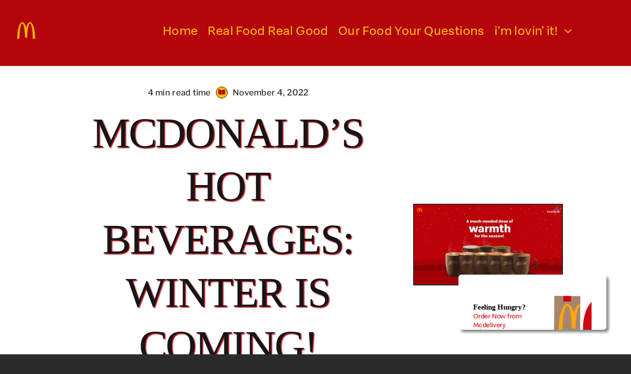

--- FILE ---
content_type: text/html; charset=UTF-8
request_url: https://mcdonaldsblog.in/2022/11/mcdonalds-hot-beverages-winter-is-coming/
body_size: 21606
content:
<!DOCTYPE html>
<html class="avada-html-layout-wide avada-html-header-position-top avada-is-100-percent-template" lang="en-US" prefix="og: http://ogp.me/ns# fb: http://ogp.me/ns/fb#">
<head>
	<meta http-equiv="X-UA-Compatible" content="IE=edge" />
	<meta http-equiv="Content-Type" content="text/html; charset=utf-8"/>
	<meta name="viewport" content="width=device-width, initial-scale=1" />
	<meta name='robots' content='index, follow, max-image-preview:large, max-snippet:-1, max-video-preview:-1' />
	<style>img:is([sizes="auto" i], [sizes^="auto," i]) { contain-intrinsic-size: 3000px 1500px }</style>
	
	<!-- This site is optimized with the Yoast SEO plugin v25.5 - https://yoast.com/wordpress/plugins/seo/ -->
	<title>Hot Beverages Menu | Winter Is On Its Way - McDonald&#039;s Blog</title>
	<meta name="description" content="You can&#039;t beat the taste of McDonald&#039;s Hot Beverages Menu! When you take a small sip and swallow it, you are filled with a feeling of deep contentment. Visit your nearest McDonald’s restaurant for a hot cup of goodness to keep you warm this winter." />
	<link rel="canonical" href="https://mcdonaldsblog.in/2022/11/mcdonalds-hot-beverages-winter-is-coming/" />
	<meta property="og:locale" content="en_US" />
	<meta property="og:type" content="article" />
	<meta property="og:title" content="Hot Beverages Menu | Winter Is On Its Way - McDonald&#039;s Blog" />
	<meta property="og:description" content="You can&#039;t beat the taste of McDonald&#039;s Hot Beverages Menu! When you take a small sip and swallow it, you are filled with a feeling of deep contentment. Visit your nearest McDonald’s restaurant for a hot cup of goodness to keep you warm this winter." />
	<meta property="og:url" content="https://mcdonaldsblog.in/2022/11/mcdonalds-hot-beverages-winter-is-coming/" />
	<meta property="og:site_name" content="McDonald&#039;s India | McDonald&#039;s Blog" />
	<meta property="article:publisher" content="https://www.facebook.com/McDonaldsIndia" />
	<meta property="article:published_time" content="2022-11-04T05:33:00+00:00" />
	<meta property="article:modified_time" content="2022-11-21T07:09:06+00:00" />
	<meta property="og:image" content="https://mcdonaldsblog.in/wp-content/uploads/2022/11/Hot-Beverages-Winter-is-coming.jpg" />
	<meta property="og:image:width" content="480" />
	<meta property="og:image:height" content="259" />
	<meta property="og:image:type" content="image/jpeg" />
	<meta name="author" content="McDonald&#039;s" />
	<meta name="twitter:card" content="summary_large_image" />
	<meta name="twitter:creator" content="@mcdonaldsindia" />
	<meta name="twitter:site" content="@mcdonaldsindia" />
	<meta name="twitter:label1" content="Written by" />
	<meta name="twitter:data1" content="McDonald&#039;s" />
	<meta name="twitter:label2" content="Est. reading time" />
	<meta name="twitter:data2" content="2 minutes" />
	<script type="application/ld+json" class="yoast-schema-graph">{"@context":"https://schema.org","@graph":[{"@type":"Article","@id":"https://mcdonaldsblog.in/2022/11/mcdonalds-hot-beverages-winter-is-coming/#article","isPartOf":{"@id":"https://mcdonaldsblog.in/2022/11/mcdonalds-hot-beverages-winter-is-coming/"},"author":{"name":"McDonald's","@id":"https://mcdonaldsblog.in/#/schema/person/1c93310e951c9ba1edfe61d44f4f5f18"},"headline":"McDonald&#8217;s Hot Beverages: Winter is coming!","datePublished":"2022-11-04T05:33:00+00:00","dateModified":"2022-11-21T07:09:06+00:00","mainEntityOfPage":{"@id":"https://mcdonaldsblog.in/2022/11/mcdonalds-hot-beverages-winter-is-coming/"},"wordCount":465,"commentCount":0,"publisher":{"@id":"https://mcdonaldsblog.in/#organization"},"image":{"@id":"https://mcdonaldsblog.in/2022/11/mcdonalds-hot-beverages-winter-is-coming/#primaryimage"},"thumbnailUrl":"https://mcdonaldsblog.in/wp-content/uploads/2022/11/Hot-Beverages-Winter-is-coming.jpg","keywords":["coffee","McDelivery","McDonald’s McCafé","Winter"],"articleSection":["What's Hot"],"inLanguage":"en-US","potentialAction":[{"@type":"CommentAction","name":"Comment","target":["https://mcdonaldsblog.in/2022/11/mcdonalds-hot-beverages-winter-is-coming/#respond"]}]},{"@type":"WebPage","@id":"https://mcdonaldsblog.in/2022/11/mcdonalds-hot-beverages-winter-is-coming/","url":"https://mcdonaldsblog.in/2022/11/mcdonalds-hot-beverages-winter-is-coming/","name":"Hot Beverages Menu | Winter Is On Its Way - McDonald's Blog","isPartOf":{"@id":"https://mcdonaldsblog.in/#website"},"primaryImageOfPage":{"@id":"https://mcdonaldsblog.in/2022/11/mcdonalds-hot-beverages-winter-is-coming/#primaryimage"},"image":{"@id":"https://mcdonaldsblog.in/2022/11/mcdonalds-hot-beverages-winter-is-coming/#primaryimage"},"thumbnailUrl":"https://mcdonaldsblog.in/wp-content/uploads/2022/11/Hot-Beverages-Winter-is-coming.jpg","datePublished":"2022-11-04T05:33:00+00:00","dateModified":"2022-11-21T07:09:06+00:00","description":"You can't beat the taste of McDonald's Hot Beverages Menu! When you take a small sip and swallow it, you are filled with a feeling of deep contentment. Visit your nearest McDonald’s restaurant for a hot cup of goodness to keep you warm this winter.","breadcrumb":{"@id":"https://mcdonaldsblog.in/2022/11/mcdonalds-hot-beverages-winter-is-coming/#breadcrumb"},"inLanguage":"en-US","potentialAction":[{"@type":"ReadAction","target":["https://mcdonaldsblog.in/2022/11/mcdonalds-hot-beverages-winter-is-coming/"]}]},{"@type":"ImageObject","inLanguage":"en-US","@id":"https://mcdonaldsblog.in/2022/11/mcdonalds-hot-beverages-winter-is-coming/#primaryimage","url":"https://mcdonaldsblog.in/wp-content/uploads/2022/11/Hot-Beverages-Winter-is-coming.jpg","contentUrl":"https://mcdonaldsblog.in/wp-content/uploads/2022/11/Hot-Beverages-Winter-is-coming.jpg","width":480,"height":259},{"@type":"BreadcrumbList","@id":"https://mcdonaldsblog.in/2022/11/mcdonalds-hot-beverages-winter-is-coming/#breadcrumb","itemListElement":[{"@type":"ListItem","position":1,"name":"Home","item":"https://mcdonaldsblog.in/"},{"@type":"ListItem","position":2,"name":"Recipes","item":"https://mcdonaldsblog.in/recipes/"},{"@type":"ListItem","position":3,"name":"McDonald&#8217;s Hot Beverages: Winter is coming!"}]},{"@type":"WebSite","@id":"https://mcdonaldsblog.in/#website","url":"https://mcdonaldsblog.in/","name":"McDonald's India | McDonald's Blog","description":"McD India Blog","publisher":{"@id":"https://mcdonaldsblog.in/#organization"},"potentialAction":[{"@type":"SearchAction","target":{"@type":"EntryPoint","urlTemplate":"https://mcdonaldsblog.in/?s={search_term_string}"},"query-input":{"@type":"PropertyValueSpecification","valueRequired":true,"valueName":"search_term_string"}}],"inLanguage":"en-US"},{"@type":"Organization","@id":"https://mcdonaldsblog.in/#organization","name":"McDonald's India | McDonald's Blog","url":"https://mcdonaldsblog.in/","logo":{"@type":"ImageObject","inLanguage":"en-US","@id":"https://mcdonaldsblog.in/#/schema/logo/image/","url":"https://mcdonaldsblog.in/wp-content/uploads/2024/08/cropped-Frame.png","contentUrl":"https://mcdonaldsblog.in/wp-content/uploads/2024/08/cropped-Frame.png","width":89,"height":74,"caption":"McDonald's India | McDonald's Blog"},"image":{"@id":"https://mcdonaldsblog.in/#/schema/logo/image/"},"sameAs":["https://www.facebook.com/McDonaldsIndia","https://x.com/mcdonaldsindia","https://www.instagram.com/mcdonalds_india/","https://www.youtube.com/user/McDIndiaOfficial"]},{"@type":"Person","@id":"https://mcdonaldsblog.in/#/schema/person/1c93310e951c9ba1edfe61d44f4f5f18","name":"McDonald's","image":{"@type":"ImageObject","inLanguage":"en-US","@id":"https://mcdonaldsblog.in/#/schema/person/image/","url":"https://secure.gravatar.com/avatar/16c9665f52117f6ae9d7bf57d3336279e95d977e136e170d9d17f3eaf59f58a7?s=96&d=mm&r=g","contentUrl":"https://secure.gravatar.com/avatar/16c9665f52117f6ae9d7bf57d3336279e95d977e136e170d9d17f3eaf59f58a7?s=96&d=mm&r=g","caption":"McDonald's"},"description":"McDonald's India - Official Blog","sameAs":["https://mcdonaldsblog.in/"],"url":"https://mcdonaldsblog.in/author/mcdonalds/"}]}</script>
	<!-- / Yoast SEO plugin. -->


<link rel="alternate" type="application/rss+xml" title="McDonald&#039;s India | McDonald&#039;s Blog &raquo; Feed" href="https://mcdonaldsblog.in/feed/" />
<link rel="alternate" type="application/rss+xml" title="McDonald&#039;s India | McDonald&#039;s Blog &raquo; Comments Feed" href="https://mcdonaldsblog.in/comments/feed/" />
		
		
		
				<link rel="alternate" type="application/rss+xml" title="McDonald&#039;s India | McDonald&#039;s Blog &raquo; McDonald&#8217;s Hot Beverages: Winter is coming! Comments Feed" href="https://mcdonaldsblog.in/2022/11/mcdonalds-hot-beverages-winter-is-coming/feed/" />
					<meta name="description" content="It is that time of the year when the leaves rustle on breezy roadways, the evenings arrive faster, and there is a rush to stay indoors. The air outside is only going to get cooler, and most want to stay cocooned up. The"/>
				
		<meta property="og:locale" content="en_US"/>
		<meta property="og:type" content="article"/>
		<meta property="og:site_name" content="McDonald&#039;s India | McDonald&#039;s Blog"/>
		<meta property="og:title" content="Hot Beverages Menu | Winter Is On Its Way - McDonald&#039;s Blog"/>
				<meta property="og:description" content="It is that time of the year when the leaves rustle on breezy roadways, the evenings arrive faster, and there is a rush to stay indoors. The air outside is only going to get cooler, and most want to stay cocooned up. The"/>
				<meta property="og:url" content="https://mcdonaldsblog.in/2022/11/mcdonalds-hot-beverages-winter-is-coming/"/>
										<meta property="article:published_time" content="2022-11-04T05:33:00+05:30"/>
							<meta property="article:modified_time" content="2022-11-21T07:09:06+05:30"/>
								<meta name="author" content="McDonald&#039;s"/>
								<meta property="og:image" content="https://mcdonaldsblog.in/wp-content/uploads/2022/11/Hot-Beverages-Winter-is-coming.jpg"/>
		<meta property="og:image:width" content="480"/>
		<meta property="og:image:height" content="259"/>
		<meta property="og:image:type" content="image/jpeg"/>
				<script type="text/javascript">
/* <![CDATA[ */
window._wpemojiSettings = {"baseUrl":"https:\/\/s.w.org\/images\/core\/emoji\/16.0.1\/72x72\/","ext":".png","svgUrl":"https:\/\/s.w.org\/images\/core\/emoji\/16.0.1\/svg\/","svgExt":".svg","source":{"concatemoji":"https:\/\/mcdonaldsblog.in\/wp-includes\/js\/wp-emoji-release.min.js?ver=6.8.3"}};
/*! This file is auto-generated */
!function(s,n){var o,i,e;function c(e){try{var t={supportTests:e,timestamp:(new Date).valueOf()};sessionStorage.setItem(o,JSON.stringify(t))}catch(e){}}function p(e,t,n){e.clearRect(0,0,e.canvas.width,e.canvas.height),e.fillText(t,0,0);var t=new Uint32Array(e.getImageData(0,0,e.canvas.width,e.canvas.height).data),a=(e.clearRect(0,0,e.canvas.width,e.canvas.height),e.fillText(n,0,0),new Uint32Array(e.getImageData(0,0,e.canvas.width,e.canvas.height).data));return t.every(function(e,t){return e===a[t]})}function u(e,t){e.clearRect(0,0,e.canvas.width,e.canvas.height),e.fillText(t,0,0);for(var n=e.getImageData(16,16,1,1),a=0;a<n.data.length;a++)if(0!==n.data[a])return!1;return!0}function f(e,t,n,a){switch(t){case"flag":return n(e,"\ud83c\udff3\ufe0f\u200d\u26a7\ufe0f","\ud83c\udff3\ufe0f\u200b\u26a7\ufe0f")?!1:!n(e,"\ud83c\udde8\ud83c\uddf6","\ud83c\udde8\u200b\ud83c\uddf6")&&!n(e,"\ud83c\udff4\udb40\udc67\udb40\udc62\udb40\udc65\udb40\udc6e\udb40\udc67\udb40\udc7f","\ud83c\udff4\u200b\udb40\udc67\u200b\udb40\udc62\u200b\udb40\udc65\u200b\udb40\udc6e\u200b\udb40\udc67\u200b\udb40\udc7f");case"emoji":return!a(e,"\ud83e\udedf")}return!1}function g(e,t,n,a){var r="undefined"!=typeof WorkerGlobalScope&&self instanceof WorkerGlobalScope?new OffscreenCanvas(300,150):s.createElement("canvas"),o=r.getContext("2d",{willReadFrequently:!0}),i=(o.textBaseline="top",o.font="600 32px Arial",{});return e.forEach(function(e){i[e]=t(o,e,n,a)}),i}function t(e){var t=s.createElement("script");t.src=e,t.defer=!0,s.head.appendChild(t)}"undefined"!=typeof Promise&&(o="wpEmojiSettingsSupports",i=["flag","emoji"],n.supports={everything:!0,everythingExceptFlag:!0},e=new Promise(function(e){s.addEventListener("DOMContentLoaded",e,{once:!0})}),new Promise(function(t){var n=function(){try{var e=JSON.parse(sessionStorage.getItem(o));if("object"==typeof e&&"number"==typeof e.timestamp&&(new Date).valueOf()<e.timestamp+604800&&"object"==typeof e.supportTests)return e.supportTests}catch(e){}return null}();if(!n){if("undefined"!=typeof Worker&&"undefined"!=typeof OffscreenCanvas&&"undefined"!=typeof URL&&URL.createObjectURL&&"undefined"!=typeof Blob)try{var e="postMessage("+g.toString()+"("+[JSON.stringify(i),f.toString(),p.toString(),u.toString()].join(",")+"));",a=new Blob([e],{type:"text/javascript"}),r=new Worker(URL.createObjectURL(a),{name:"wpTestEmojiSupports"});return void(r.onmessage=function(e){c(n=e.data),r.terminate(),t(n)})}catch(e){}c(n=g(i,f,p,u))}t(n)}).then(function(e){for(var t in e)n.supports[t]=e[t],n.supports.everything=n.supports.everything&&n.supports[t],"flag"!==t&&(n.supports.everythingExceptFlag=n.supports.everythingExceptFlag&&n.supports[t]);n.supports.everythingExceptFlag=n.supports.everythingExceptFlag&&!n.supports.flag,n.DOMReady=!1,n.readyCallback=function(){n.DOMReady=!0}}).then(function(){return e}).then(function(){var e;n.supports.everything||(n.readyCallback(),(e=n.source||{}).concatemoji?t(e.concatemoji):e.wpemoji&&e.twemoji&&(t(e.twemoji),t(e.wpemoji)))}))}((window,document),window._wpemojiSettings);
/* ]]> */
</script>
<style id='wp-emoji-styles-inline-css' type='text/css'>

	img.wp-smiley, img.emoji {
		display: inline !important;
		border: none !important;
		box-shadow: none !important;
		height: 1em !important;
		width: 1em !important;
		margin: 0 0.07em !important;
		vertical-align: -0.1em !important;
		background: none !important;
		padding: 0 !important;
	}
</style>
<link rel='stylesheet' id='nd_options_style-css' href='https://mcdonaldsblog.in/wp-content/plugins/nd-shortcodes/css/style.css?ver=6.8.3' type='text/css' media='all' />
<link rel='stylesheet' id='fusion-dynamic-css-css' href='https://mcdonaldsblog.in/wp-content/uploads/fusion-styles/befecc7472d287eed6f34e162fef3780.min.css?ver=3.11.9' type='text/css' media='all' />
<link rel="https://api.w.org/" href="https://mcdonaldsblog.in/wp-json/" /><link rel="alternate" title="JSON" type="application/json" href="https://mcdonaldsblog.in/wp-json/wp/v2/posts/16194" /><link rel="EditURI" type="application/rsd+xml" title="RSD" href="https://mcdonaldsblog.in/xmlrpc.php?rsd" />
<meta name="generator" content="WordPress 6.8.3" />
<link rel='shortlink' href='https://mcdonaldsblog.in/?p=16194' />
<link rel="alternate" title="oEmbed (JSON)" type="application/json+oembed" href="https://mcdonaldsblog.in/wp-json/oembed/1.0/embed?url=https%3A%2F%2Fmcdonaldsblog.in%2F2022%2F11%2Fmcdonalds-hot-beverages-winter-is-coming%2F" />
<link rel="alternate" title="oEmbed (XML)" type="text/xml+oembed" href="https://mcdonaldsblog.in/wp-json/oembed/1.0/embed?url=https%3A%2F%2Fmcdonaldsblog.in%2F2022%2F11%2Fmcdonalds-hot-beverages-winter-is-coming%2F&#038;format=xml" />
		<link rel="manifest" href="https://mcdonaldsblog.in/wp-json/wp/v2/web-app-manifest">
					<meta name="theme-color" content="#ffffff">
								<meta name="apple-mobile-web-app-capable" content="yes">
				<meta name="mobile-web-app-capable" content="yes">

				<link rel="apple-touch-startup-image" href="https://mcdonaldsblog.in/wp-content/uploads/2024/08/Frame.png">

				<meta name="apple-mobile-web-app-title" content="Subtitle">
		<meta name="application-name" content="Subtitle">
		<link rel="preload" href="https://mcdonaldsblog.in/wp-content/themes/Avada/includes/lib/assets/fonts/icomoon/awb-icons.woff" as="font" type="font/woff" crossorigin><link rel="preload" href="//mcdonaldsblog.in/wp-content/themes/Avada/includes/lib/assets/fonts/fontawesome/webfonts/fa-brands-400.woff2" as="font" type="font/woff2" crossorigin><link rel="preload" href="//mcdonaldsblog.in/wp-content/themes/Avada/includes/lib/assets/fonts/fontawesome/webfonts/fa-regular-400.woff2" as="font" type="font/woff2" crossorigin><link rel="preload" href="//mcdonaldsblog.in/wp-content/themes/Avada/includes/lib/assets/fonts/fontawesome/webfonts/fa-solid-900.woff2" as="font" type="font/woff2" crossorigin><link rel="preload" href="https://mcdonaldsblog.in/wp-content/uploads/fusion-icons/magazine-v3/fonts/magazine.ttf?83ek2q" as="font" type="font/ttf" crossorigin><link rel="preload" href="https://mcdonaldsblog.in/wp-content/uploads/fusion-icons/nutritionist-v1.6/fonts/nutritionist.ttf?8p91ui" as="font" type="font/ttf" crossorigin><style type="text/css" id="css-fb-visibility">@media screen and (max-width: 500px){.fusion-no-small-visibility{display:none !important;}body .sm-text-align-center{text-align:center !important;}body .sm-text-align-left{text-align:left !important;}body .sm-text-align-right{text-align:right !important;}body .sm-flex-align-center{justify-content:center !important;}body .sm-flex-align-flex-start{justify-content:flex-start !important;}body .sm-flex-align-flex-end{justify-content:flex-end !important;}body .sm-mx-auto{margin-left:auto !important;margin-right:auto !important;}body .sm-ml-auto{margin-left:auto !important;}body .sm-mr-auto{margin-right:auto !important;}body .fusion-absolute-position-small{position:absolute;top:auto;width:100%;}.awb-sticky.awb-sticky-small{ position: sticky; top: var(--awb-sticky-offset,0); }}@media screen and (min-width: 501px) and (max-width: 1024px){.fusion-no-medium-visibility{display:none !important;}body .md-text-align-center{text-align:center !important;}body .md-text-align-left{text-align:left !important;}body .md-text-align-right{text-align:right !important;}body .md-flex-align-center{justify-content:center !important;}body .md-flex-align-flex-start{justify-content:flex-start !important;}body .md-flex-align-flex-end{justify-content:flex-end !important;}body .md-mx-auto{margin-left:auto !important;margin-right:auto !important;}body .md-ml-auto{margin-left:auto !important;}body .md-mr-auto{margin-right:auto !important;}body .fusion-absolute-position-medium{position:absolute;top:auto;width:100%;}.awb-sticky.awb-sticky-medium{ position: sticky; top: var(--awb-sticky-offset,0); }}@media screen and (min-width: 1025px){.fusion-no-large-visibility{display:none !important;}body .lg-text-align-center{text-align:center !important;}body .lg-text-align-left{text-align:left !important;}body .lg-text-align-right{text-align:right !important;}body .lg-flex-align-center{justify-content:center !important;}body .lg-flex-align-flex-start{justify-content:flex-start !important;}body .lg-flex-align-flex-end{justify-content:flex-end !important;}body .lg-mx-auto{margin-left:auto !important;margin-right:auto !important;}body .lg-ml-auto{margin-left:auto !important;}body .lg-mr-auto{margin-right:auto !important;}body .fusion-absolute-position-large{position:absolute;top:auto;width:100%;}.awb-sticky.awb-sticky-large{ position: sticky; top: var(--awb-sticky-offset,0); }}</style><style type="text/css">.recentcomments a{display:inline !important;padding:0 !important;margin:0 !important;}</style><style type="text/css" id="custom-background-css">
body.custom-background { background-color: #ffffff; }
</style>
	<link rel="icon" href="https://mcdonaldsblog.in/wp-content/uploads/2024/08/Frame.png" sizes="32x32" />
<link rel="icon" href="https://mcdonaldsblog.in/wp-content/uploads/2024/08/Frame.png" sizes="192x192" />
<link rel="apple-touch-icon" href="https://mcdonaldsblog.in/wp-content/uploads/2024/08/Frame.png" />
<meta name="msapplication-TileImage" content="https://mcdonaldsblog.in/wp-content/uploads/2024/08/Frame.png" />
		<script type="text/javascript">
			var doc = document.documentElement;
			doc.setAttribute( 'data-useragent', navigator.userAgent );
		</script>
			<!-- Fonts Plugin CSS - https://fontsplugin.com/ -->
	<style>
		:root {
--font-base: Speedee;
--font-headings: Speedee;
--font-input: Speedee;
}
@font-face {font-family:'Speedee';font-weight:100;font-style:normal;src:url('https://mcdonaldsblog.mcdapp.co/wp-content/uploads/2024/09/Speedee_W_Lt.woff') format('woff'),url('https://mcdonaldsblog.mcdapp.co/wp-content/uploads/2024/09/Speedee_W_Lt.woff2') format('woff2');}@font-face {font-family:'Speedee';font-weight:400;src:url('https://mcdonaldsblog.mcdapp.co/wp-content/uploads/2024/09/Speedee_W_Rg.woff') format('woff'),url('https://mcdonaldsblog.mcdapp.co/wp-content/uploads/2024/09/Speedee_W_Rg.woff2') format('woff2');}@font-face {font-family:'Speedee';font-weight:700;src:url('https://mcdonaldsblog.mcdapp.co/wp-content/uploads/2024/09/Speedee_W_Bd.woff') format('woff'),url('https://mcdonaldsblog.mcdapp.co/wp-content/uploads/2024/09/Speedee_W_Bd.woff2') format('woff2');}body, #content, .entry-content, .post-content, .page-content, .post-excerpt, .entry-summary, .entry-excerpt, .widget-area, .widget, .sidebar, #sidebar, footer, .footer, #footer, .site-footer {
font-family: "Speedee";
 }
#site-title, .site-title, #site-title a, .site-title a, .entry-title, .entry-title a, h1, h2, h3, h4, h5, h6, .widget-title, .elementor-heading-title {
font-family: "Speedee";
 }
button, .button, input, select, textarea, .wp-block-button, .wp-block-button__link {
font-family: "Speedee";
 }
#site-title, .site-title, #site-title a, .site-title a, #site-logo, #site-logo a, #logo, #logo a, .logo, .logo a, .wp-block-site-title, .wp-block-site-title a {
font-family: "Speedee";
 }
#site-description, .site-description, #site-tagline, .site-tagline, .wp-block-site-tagline {
font-family: "Speedee";
 }
.menu, .page_item a, .menu-item a, .wp-block-navigation, .wp-block-navigation-item__content {
font-family: "Speedee";
 }
.entry-content, .entry-content p, .post-content, .page-content, .post-excerpt, .entry-summary, .entry-excerpt, .excerpt, .excerpt p, .type-post p, .type-page p, .wp-block-post-content, .wp-block-post-excerpt, .elementor, .elementor p {
font-family: "Speedee";
 }
.wp-block-post-title, .wp-block-post-title a, .entry-title, .entry-title a, .post-title, .post-title a, .page-title, .entry-content h1, #content h1, .type-post h1, .type-page h1, .elementor h1 {
font-family: "Speedee";
 }
.entry-content h2, .post-content h2, .page-content h2, #content h2, .type-post h2, .type-page h2, .elementor h2 {
font-family: "Speedee";
 }
.entry-content h3, .post-content h3, .page-content h3, #content h3, .type-post h3, .type-page h3, .elementor h3 {
font-family: "Speedee";
 }
.entry-content h4, .post-content h4, .page-content h4, #content h4, .type-post h4, .type-page h4, .elementor h4 {
font-family: "Speedee";
 }
.entry-content h5, .post-content h5, .page-content h5, #content h5, .type-post h5, .type-page h5, .elementor h5 {
font-family: "Speedee";
 }
.entry-content h6, .post-content h6, .page-content h6, #content h6, .type-post h6, .type-page h6, .elementor h6 {
font-family: "Speedee";
 }
ul, ol, ul li, ol li, li {
font-family: "Speedee";
 }
blockquote, .wp-block-quote, blockquote p, .wp-block-quote p {
font-family: "Speedee";
 }
.widget-title, .widget-area h1, .widget-area h2, .widget-area h3, .widget-area h4, .widget-area h5, .widget-area h6, #secondary h1, #secondary h2, #secondary h3, #secondary h4, #secondary h5, #secondary h6 {
font-family: "Speedee";
 }
.widget-area, .widget, .sidebar, #sidebar, #secondary {
font-family: "Speedee";
 }
footer h1, footer h2, footer h3, footer h4, footer h5, footer h6, .footer h1, .footer h2, .footer h3, .footer h4, .footer h5, .footer h6, #footer h1, #footer h2, #footer h3, #footer h4, #footer h5, #footer h6 {
font-family: "Speedee";
 }
footer, #footer, .footer, .site-footer {
font-family: "Speedee";
 }
	</style>
	<!-- Fonts Plugin CSS -->
	
	<!-- Google tag (gtag.js) -->
<script async src="https://www.googletagmanager.com/gtag/js?id=G-9FMGJE87SE"></script>
<script>
  window.dataLayer = window.dataLayer || [];
  function gtag(){dataLayer.push(arguments);}
  gtag('js', new Date());
  gtag('config', 'G-9FMGJE87SE');
</script>
</head>

<body class="wp-singular post-template-default single single-post postid-16194 single-format-standard custom-background wp-custom-logo wp-theme-Avada fusion-image-hovers fusion-pagination-sizing fusion-button_type-flat fusion-button_span-no fusion-button_gradient-linear avada-image-rollover-circle-yes avada-image-rollover-yes avada-image-rollover-direction-left fusion-body ltr fusion-sticky-header no-tablet-sticky-header no-mobile-sticky-header no-mobile-slidingbar no-desktop-totop no-mobile-totop avada-has-rev-slider-styles fusion-disable-outline fusion-sub-menu-fade mobile-logo-pos-left layout-wide-mode avada-has-boxed-modal-shadow-none layout-scroll-offset-full avada-has-zero-margin-offset-top fusion-top-header menu-text-align-center mobile-menu-design-classic fusion-show-pagination-text fusion-header-layout-v3 avada-responsive avada-footer-fx-none avada-menu-highlight-style-bar fusion-search-form-clean fusion-main-menu-search-overlay fusion-avatar-circle avada-dropdown-styles avada-blog-layout-large avada-blog-archive-layout-large avada-header-shadow-no avada-menu-icon-position-left avada-has-megamenu-shadow avada-has-mobile-menu-search avada-has-main-nav-search-icon avada-has-breadcrumb-mobile-hidden avada-has-titlebar-hide avada-header-border-color-full-transparent avada-has-pagination-width_height avada-flyout-menu-direction-fade avada-has-blocks avada-ec-views-v1" data-awb-post-id="16194">

		<a class="skip-link screen-reader-text" href="#content">Skip to content</a>

	<div id="boxed-wrapper">
		
		<div id="wrapper" class="fusion-wrapper">
			<div id="home" style="position:relative;top:-1px;"></div>
												<div class="fusion-tb-header"><div class="fusion-fullwidth fullwidth-box fusion-builder-row-1 fusion-flex-container has-pattern-background has-mask-background hundred-percent-fullwidth non-hundred-percent-height-scrolling fusion-no-small-visibility fusion-no-medium-visibility fusion-sticky-container fusion-custom-z-index" style="--link_color: var(--awb-color5);--awb-border-radius-top-left:0px;--awb-border-radius-top-right:0px;--awb-border-radius-bottom-right:0px;--awb-border-radius-bottom-left:0px;--awb-z-index:9999;--awb-padding-top:10px;--awb-background-color:var(--awb-color4);--awb-background-image:linear-gradient(180deg, var(--awb-color4) 0%,var(--awb-color4) 100%);--awb-sticky-background-color:var(--awb-color1) !important;--awb-flex-wrap:wrap;--awb-box-shadow: 5px 5px 10px hsla(var(--awb-color8-h),var(--awb-color8-s),calc(var(--awb-color8-l) - 10%),calc(var(--awb-color8-a) - 95%));" data-transition-offset="0" data-scroll-offset="0" data-sticky-large-visibility="1" ><div class="fusion-builder-row fusion-row fusion-flex-align-items-stretch fusion-flex-align-content-space-evenly fusion-flex-justify-content-space-between fusion-flex-content-wrap" style="width:104% !important;max-width:104% !important;margin-left: calc(-4% / 2 );margin-right: calc(-4% / 2 );"><div class="fusion-layout-column fusion_builder_column fusion-builder-column-0 fusion_builder_column_1_6 1_6 fusion-flex-column fusion-flex-align-self-center" style="--awb-bg-color:var(--awb-color4);--awb-bg-color-hover:var(--awb-color4);--awb-bg-size:cover;--awb-width-large:16.666666666667%;--awb-margin-top-large:0px;--awb-spacing-right-large:11.52%;--awb-margin-bottom-large:20px;--awb-spacing-left-large:11.52%;--awb-width-medium:50%;--awb-order-medium:0;--awb-spacing-right-medium:3.84%;--awb-spacing-left-medium:3.84%;--awb-width-small:50%;--awb-order-small:0;--awb-spacing-right-small:3.84%;--awb-spacing-left-small:3.84%;" data-scroll-devices="small-visibility,medium-visibility,large-visibility"><div class="fusion-column-wrapper fusion-column-has-shadow fusion-flex-justify-content-flex-start fusion-content-layout-row"><div class="fusion-image-element " style="--awb-margin-top:5px;--awb-margin-right:5px;--awb-margin-bottom:5px;--awb-margin-left:5px;--awb-max-width:40px;--awb-caption-title-font-family:var(--h2_typography-font-family);--awb-caption-title-font-weight:var(--h2_typography-font-weight);--awb-caption-title-font-style:var(--h2_typography-font-style);--awb-caption-title-size:var(--h2_typography-font-size);--awb-caption-title-transform:var(--h2_typography-text-transform);--awb-caption-title-line-height:var(--h2_typography-line-height);--awb-caption-title-letter-spacing:var(--h2_typography-letter-spacing);"><span class=" fusion-imageframe imageframe-none imageframe-1 hover-type-none"><a class="fusion-no-lightbox" href="https://mcdonaldsblog.in/" target="_self" aria-label="Frame"><img decoding="async" width="89" height="74" alt="McDonalds Logo" src="https://mcdonaldsblog.in/wp-content/uploads/2024/08/Frame.png" class="img-responsive wp-image-18721"/></a></span></div></div></div><div class="fusion-layout-column fusion_builder_column fusion-builder-column-1 fusion_builder_column_5_6 5_6 fusion-flex-column fusion-no-small-visibility fusion-no-medium-visibility" style="--awb-bg-size:cover;--awb-width-large:83.333333333333%;--awb-margin-top-large:0px;--awb-spacing-right-large:2.304%;--awb-margin-bottom-large:20px;--awb-spacing-left-large:2.304%;--awb-width-medium:83.333333333333%;--awb-order-medium:0;--awb-spacing-right-medium:2.304%;--awb-spacing-left-medium:2.304%;--awb-width-small:100%;--awb-order-small:0;--awb-spacing-right-small:1.92%;--awb-spacing-left-small:1.92%;" data-scroll-devices="small-visibility,medium-visibility,large-visibility"><div class="fusion-column-wrapper fusion-column-has-shadow fusion-flex-justify-content-flex-start fusion-content-layout-row fusion-content-nowrap"><nav class="awb-menu awb-menu_row awb-menu_em-hover mobile-mode-collapse-to-button awb-menu_icons-bottom awb-menu_dc-yes mobile-trigger-fullwidth-off awb-menu_mobile-toggle awb-menu_indent-left mobile-size-full-absolute loading mega-menu-loading awb-menu_desktop awb-menu_arrows-active awb-menu_arrows-main awb-menu_arrows-sub awb-menu_dropdown awb-menu_expand-right awb-menu_transition-fade fusion-no-small-visibility" style="--awb-font-size:26px;--awb-line-height:20.22px;--awb-gap:20px;--awb-align-items:center;--awb-justify-content:center;--awb-border-color:var(--awb-color5);--awb-color:var(--awb-color5);--awb-active-color:var(--awb-color5);--awb-submenu-color:var(--awb-color5);--awb-submenu-bg:var(--awb-color6);--awb-submenu-sep-color:var(--awb-color1);--awb-submenu-space:2px;--awb-arrows-size-height:4px;--awb-arrows-size-width:4px;--awb-main-justify-content:flex-start;--awb-sub-justify-content:flex-start;--awb-mobile-justify:flex-start;--awb-mobile-caret-left:auto;--awb-mobile-caret-right:0;--awb-fusion-font-family-typography:&quot;Speedee&quot;;--awb-fusion-font-style-typography:normal;--awb-fusion-font-weight-typography:400;--awb-fusion-font-family-submenu-typography:&quot;Speedee&quot;;--awb-fusion-font-style-submenu-typography:normal;--awb-fusion-font-weight-submenu-typography:400;--awb-fusion-font-family-mobile-typography:inherit;--awb-fusion-font-style-mobile-typography:normal;--awb-fusion-font-weight-mobile-typography:400;" aria-label="Top Menu" data-breakpoint="1024" data-count="0" data-transition-type="fade" data-transition-time="300" data-expand="right"><button type="button" class="awb-menu__m-toggle awb-menu__m-toggle_no-text" aria-expanded="false" aria-controls="menu-top-menu"><span class="awb-menu__m-toggle-inner"><span class="collapsed-nav-text"><span class="screen-reader-text">Toggle Navigation</span></span><span class="awb-menu__m-collapse-icon awb-menu__m-collapse-icon_no-text"><span class="awb-menu__m-collapse-icon-open awb-menu__m-collapse-icon-open_no-text fa-bars fas"></span><span class="awb-menu__m-collapse-icon-close awb-menu__m-collapse-icon-close_no-text fa-times fas"></span></span></span></button><ul id="menu-top-menu" class="fusion-menu awb-menu__main-ul awb-menu__main-ul_row"><li  id="menu-item-21502"  class="menu-item menu-item-type-post_type menu-item-object-page menu-item-home menu-item-21502 awb-menu__li awb-menu__main-li awb-menu__main-li_regular awb-menu__main-li_with-active-arrow awb-menu__main-li_with-main-arrow awb-menu__main-li_with-arrow"  data-item-id="21502"><span class="awb-menu__main-background-default awb-menu__main-background-default_fade"></span><span class="awb-menu__main-background-active awb-menu__main-background-active_fade"></span><a  href="https://mcdonaldsblog.in/" class="awb-menu__main-a awb-menu__main-a_regular"><span class="menu-text">Home</span></a></li><li  id="menu-item-566"  class="menu-item menu-item-type-taxonomy menu-item-object-category menu-item-566 awb-menu__li awb-menu__main-li awb-menu__main-li_regular awb-menu__main-li_with-active-arrow awb-menu__main-li_with-main-arrow awb-menu__main-li_with-arrow"  data-item-id="566"><span class="awb-menu__main-background-default awb-menu__main-background-default_fade"></span><span class="awb-menu__main-background-active awb-menu__main-background-active_fade"></span><a  href="https://mcdonaldsblog.in/category/real-food-real-good/" class="awb-menu__main-a awb-menu__main-a_regular"><span class="menu-text">Real Food Real Good</span></a></li><li  id="menu-item-20668"  class="menu-item menu-item-type-post_type menu-item-object-page menu-item-20668 awb-menu__li awb-menu__main-li awb-menu__main-li_regular awb-menu__main-li_with-active-arrow awb-menu__main-li_with-main-arrow awb-menu__main-li_with-arrow"  data-item-id="20668"><span class="awb-menu__main-background-default awb-menu__main-background-default_fade"></span><span class="awb-menu__main-background-active awb-menu__main-background-active_fade"></span><a  href="https://mcdonaldsblog.in/our-food-your-questions/" class="awb-menu__main-a awb-menu__main-a_regular"><span class="menu-text">Our Food Your Questions</span></a></li><li  id="menu-item-21492"  class="menu-item menu-item-type-post_type menu-item-object-page menu-item-has-children menu-item-21492 awb-menu__li awb-menu__main-li awb-menu__main-li_regular awb-menu__main-li_with-active-arrow awb-menu__main-li_with-main-arrow awb-menu__main-li_with-sub-arrow awb-menu__main-li_with-arrow"  data-item-id="21492"><span class="awb-menu__main-background-default awb-menu__main-background-default_fade"></span><span class="awb-menu__main-background-active awb-menu__main-background-active_fade"></span><a  href="https://mcdonaldsblog.in/multi-millet-bun/" class="awb-menu__main-a awb-menu__main-a_regular"><span class="menu-text">i&#8217;m lovin&#8217; it!</span><span class="awb-menu__open-nav-submenu-hover"></span></a><button type="button" aria-label="Open submenu of i&#039;m lovin&#039; it!" aria-expanded="false" class="awb-menu__open-nav-submenu_mobile awb-menu__open-nav-submenu_main"></button><span class="awb-menu__sub-arrow"></span><ul class="awb-menu__sub-ul awb-menu__sub-ul_main"><li  id="menu-item-365"  class="menu-item menu-item-type-taxonomy menu-item-object-category menu-item-365 awb-menu__li awb-menu__sub-li" ><a  href="https://mcdonaldsblog.in/category/masala-bites/" class="awb-menu__sub-a"><span>Masala Bites</span></a></li><li  id="menu-item-1513"  class="menu-item menu-item-type-taxonomy menu-item-object-category menu-item-1513 awb-menu__li awb-menu__sub-li" ><a  href="https://mcdonaldsblog.in/category/coffee-tales/" class="awb-menu__sub-a"><span>Coffee Tales</span></a></li><li  id="menu-item-5827"  class="menu-item menu-item-type-taxonomy menu-item-object-category menu-item-5827 awb-menu__li awb-menu__sub-li" ><a  href="https://mcdonaldsblog.in/category/good-communities/" class="awb-menu__sub-a"><span>Good Communities</span></a></li><li  id="menu-item-1514"  class="menu-item menu-item-type-taxonomy menu-item-object-category menu-item-1514 awb-menu__li awb-menu__sub-li" ><a  href="https://mcdonaldsblog.in/category/hum-log/" class="awb-menu__sub-a"><span>Hum Log</span></a></li><li  id="menu-item-7966"  class="menu-item menu-item-type-taxonomy menu-item-object-category current-post-ancestor current-menu-parent current-post-parent menu-item-7966 awb-menu__li awb-menu__sub-li" ><a  href="https://mcdonaldsblog.in/category/whats-hot/" class="awb-menu__sub-a"><span>What&#8217;s Hot</span></a></li></ul></li></ul></nav></div></div></div></div><div class="fusion-fullwidth fullwidth-box fusion-builder-row-2 fusion-flex-container has-pattern-background has-mask-background nonhundred-percent-fullwidth non-hundred-percent-height-scrolling fusion-no-large-visibility fusion-custom-z-index" style="--awb-border-radius-top-left:0px;--awb-border-radius-top-right:0px;--awb-border-radius-bottom-right:0px;--awb-border-radius-bottom-left:0px;--awb-z-index:10;--awb-background-color:var(--awb-color4);--awb-flex-wrap:wrap;" ><div class="fusion-builder-row fusion-row fusion-flex-align-items-center fusion-flex-content-wrap" style="max-width:1248px;margin-left: calc(-4% / 2 );margin-right: calc(-4% / 2 );"><div class="fusion-layout-column fusion_builder_column fusion-builder-column-2 fusion_builder_column_1_6 1_6 fusion-flex-column fusion-flex-align-self-center" style="--awb-bg-size:cover;--awb-width-large:16.666666666667%;--awb-margin-top-large:0px;--awb-spacing-right-large:11.52%;--awb-margin-bottom-large:20px;--awb-spacing-left-large:11.52%;--awb-width-medium:16.666666666667%;--awb-order-medium:0;--awb-spacing-right-medium:11.52%;--awb-spacing-left-medium:11.52%;--awb-width-small:100%;--awb-order-small:0;--awb-spacing-right-small:1.92%;--awb-spacing-left-small:1.92%;" data-scroll-devices="small-visibility,medium-visibility,large-visibility"><div class="fusion-column-wrapper fusion-column-has-shadow fusion-flex-justify-content-space-between fusion-content-layout-row"><div class="fusion-image-element " style="text-align:left;--awb-margin-top:5px;--awb-margin-right:5px;--awb-margin-bottom:5px;--awb-margin-left:5px;--awb-max-width:40px;--awb-caption-title-font-family:var(--h2_typography-font-family);--awb-caption-title-font-weight:var(--h2_typography-font-weight);--awb-caption-title-font-style:var(--h2_typography-font-style);--awb-caption-title-size:var(--h2_typography-font-size);--awb-caption-title-transform:var(--h2_typography-text-transform);--awb-caption-title-line-height:var(--h2_typography-line-height);--awb-caption-title-letter-spacing:var(--h2_typography-letter-spacing);"><span class=" fusion-imageframe imageframe-none imageframe-2 hover-type-none"><a class="fusion-no-lightbox" href="https://mcdonaldsblog.in/" target="_self" aria-label="cropped-Frame.png"><img decoding="async" width="89" height="74" alt="McDonalds Logo" src="https://mcdonaldsblog.in/wp-content/uploads/2024/08/cropped-Frame.png" class="img-responsive wp-image-18722"/></a></span></div><nav class="awb-menu awb-menu_row awb-menu_em-hover mobile-mode-collapse-to-button awb-menu_icons-right awb-menu_dc-yes mobile-trigger-fullwidth-on awb-menu_mobile-toggle awb-menu_indent-center awb-menu_mt-fullwidth mobile-size-column-relative loading mega-menu-loading awb-menu_desktop awb-menu_arrows-active awb-menu_arrows-main awb-menu_arrows-sub awb-menu_dropdown awb-menu_expand-right awb-menu_transition-fade fusion-animated fusion-no-large-visibility" style="--awb-font-size:10px;--awb-min-height:2px;--awb-bg:var(--awb-color4);--awb-align-items:flex-end;--awb-border-color:var(--awb-color5);--awb-border-top:10px;--awb-border-right:10px;--awb-border-bottom:10px;--awb-border-left:10px;--awb-color:var(--awb-color5);--awb-active-color:var(--awb-color5);--awb-submenu-color:var(--awb-color5);--awb-submenu-bg:var(--awb-color6);--awb-submenu-sep-color:var(--awb-color2);--awb-submenu-space:2px;--awb-icons-size:20;--awb-icons-color:var(--awb-color5);--awb-arrows-size-height:4px;--awb-arrows-size-width:4px;--awb-main-justify-content:flex-start;--awb-mobile-nav-button-align-hor:flex-end;--awb-mobile-bg:var(--awb-color8);--awb-mobile-color:var(--awb-color5);--awb-mobile-nav-items-height:50;--awb-mobile-trigger-font-size:10px;--awb-trigger-padding-top:10px;--awb-trigger-padding-right:10px;--awb-trigger-padding-bottom:10px;--awb-trigger-padding-left:10px;--awb-mobile-trigger-color:var(--awb-color5);--awb-mobile-trigger-background-color:rgba(255,255,255,0);--awb-mobile-font-size:20px;--awb-mobile-sep-color:var(--awb-color5);--awb-mobile-justify:center;--awb-mobile-caret-left:auto;--awb-mobile-caret-right:0;--awb-fusion-font-family-typography:&quot;Speedee&quot;;--awb-fusion-font-style-typography:normal;--awb-fusion-font-weight-typography:400;--awb-fusion-font-family-submenu-typography:&quot;Speedee Regular&quot;;--awb-fusion-font-style-submenu-typography:normal;--awb-fusion-font-weight-submenu-typography:400;--awb-fusion-font-family-mobile-typography:&quot;Speedee Regular&quot;;--awb-fusion-font-style-mobile-typography:normal;--awb-fusion-font-weight-mobile-typography:400;" aria-label="Top Menu" data-breakpoint="500" data-count="1" data-transition-type="center" data-transition-time="300" data-expand="right" data-animationType="fadeInLeft" data-animationDuration="0.3" data-animationOffset="top-into-view"><button type="button" class="awb-menu__m-toggle" aria-expanded="false" aria-controls="menu-top-menu"><span class="awb-menu__m-toggle-inner"><span class="collapsed-nav-text">Menu</span><span class="awb-menu__m-collapse-icon"><span class="awb-menu__m-collapse-icon-open fa-angle-down fas"></span><span class="awb-menu__m-collapse-icon-close fa-times fas"></span></span></span></button><ul id="menu-top-menu-1" class="fusion-menu awb-menu__main-ul awb-menu__main-ul_row"><li   class="menu-item menu-item-type-post_type menu-item-object-page menu-item-home menu-item-21502 awb-menu__li awb-menu__main-li awb-menu__main-li_regular awb-menu__main-li_with-active-arrow awb-menu__main-li_with-main-arrow awb-menu__main-li_with-arrow"  data-item-id="21502"><span class="awb-menu__main-background-default awb-menu__main-background-default_center"></span><span class="awb-menu__main-background-active awb-menu__main-background-active_center"></span><a  href="https://mcdonaldsblog.in/" class="awb-menu__main-a awb-menu__main-a_regular"><span class="menu-text">Home</span></a></li><li   class="menu-item menu-item-type-taxonomy menu-item-object-category menu-item-566 awb-menu__li awb-menu__main-li awb-menu__main-li_regular awb-menu__main-li_with-active-arrow awb-menu__main-li_with-main-arrow awb-menu__main-li_with-arrow"  data-item-id="566"><span class="awb-menu__main-background-default awb-menu__main-background-default_center"></span><span class="awb-menu__main-background-active awb-menu__main-background-active_center"></span><a  href="https://mcdonaldsblog.in/category/real-food-real-good/" class="awb-menu__main-a awb-menu__main-a_regular"><span class="menu-text">Real Food Real Good</span></a></li><li   class="menu-item menu-item-type-post_type menu-item-object-page menu-item-20668 awb-menu__li awb-menu__main-li awb-menu__main-li_regular awb-menu__main-li_with-active-arrow awb-menu__main-li_with-main-arrow awb-menu__main-li_with-arrow"  data-item-id="20668"><span class="awb-menu__main-background-default awb-menu__main-background-default_center"></span><span class="awb-menu__main-background-active awb-menu__main-background-active_center"></span><a  href="https://mcdonaldsblog.in/our-food-your-questions/" class="awb-menu__main-a awb-menu__main-a_regular"><span class="menu-text">Our Food Your Questions</span></a></li><li   class="menu-item menu-item-type-post_type menu-item-object-page menu-item-has-children menu-item-21492 awb-menu__li awb-menu__main-li awb-menu__main-li_regular awb-menu__main-li_with-active-arrow awb-menu__main-li_with-main-arrow awb-menu__main-li_with-sub-arrow awb-menu__main-li_with-arrow"  data-item-id="21492"><span class="awb-menu__main-background-default awb-menu__main-background-default_center"></span><span class="awb-menu__main-background-active awb-menu__main-background-active_center"></span><a  href="https://mcdonaldsblog.in/multi-millet-bun/" class="awb-menu__main-a awb-menu__main-a_regular"><span class="menu-text">i&#8217;m lovin&#8217; it!</span><span class="awb-menu__open-nav-submenu-hover"></span></a><button type="button" aria-label="Open submenu of i&#039;m lovin&#039; it!" aria-expanded="false" class="awb-menu__open-nav-submenu_mobile awb-menu__open-nav-submenu_main"></button><span class="awb-menu__sub-arrow"></span><ul class="awb-menu__sub-ul awb-menu__sub-ul_main"><li   class="menu-item menu-item-type-taxonomy menu-item-object-category menu-item-365 awb-menu__li awb-menu__sub-li" ><a  href="https://mcdonaldsblog.in/category/masala-bites/" class="awb-menu__sub-a"><span>Masala Bites</span></a></li><li   class="menu-item menu-item-type-taxonomy menu-item-object-category menu-item-1513 awb-menu__li awb-menu__sub-li" ><a  href="https://mcdonaldsblog.in/category/coffee-tales/" class="awb-menu__sub-a"><span>Coffee Tales</span></a></li><li   class="menu-item menu-item-type-taxonomy menu-item-object-category menu-item-5827 awb-menu__li awb-menu__sub-li" ><a  href="https://mcdonaldsblog.in/category/good-communities/" class="awb-menu__sub-a"><span>Good Communities</span></a></li><li   class="menu-item menu-item-type-taxonomy menu-item-object-category menu-item-1514 awb-menu__li awb-menu__sub-li" ><a  href="https://mcdonaldsblog.in/category/hum-log/" class="awb-menu__sub-a"><span>Hum Log</span></a></li><li   class="menu-item menu-item-type-taxonomy menu-item-object-category current-post-ancestor current-menu-parent current-post-parent menu-item-7966 awb-menu__li awb-menu__sub-li" ><a  href="https://mcdonaldsblog.in/category/whats-hot/" class="awb-menu__sub-a"><span>What&#8217;s Hot</span></a></li></ul></li></ul></nav></div></div></div></div>
</div>		<div id="sliders-container" class="fusion-slider-visibility">
					</div>
											
			<section class="fusion-page-title-bar fusion-tb-page-title-bar"><div class="fusion-fullwidth fullwidth-box fusion-builder-row-3 fusion-flex-container has-pattern-background has-mask-background nonhundred-percent-fullwidth non-hundred-percent-height-scrolling fusion-custom-z-index" style="--awb-border-radius-top-left:0px;--awb-border-radius-top-right:0px;--awb-border-radius-bottom-right:0px;--awb-border-radius-bottom-left:0px;--awb-z-index:0;--awb-padding-top:20px;--awb-padding-right:10%;--awb-padding-bottom:10px;--awb-padding-left:10%;--awb-margin-top:20px;--awb-background-color:var(--awb-color1);--awb-flex-wrap:wrap;" ><div class="fusion-builder-row fusion-row fusion-flex-align-items-stretch fusion-flex-justify-content-space-around fusion-flex-content-wrap" style="max-width:1248px;margin-left: calc(-4% / 2 );margin-right: calc(-4% / 2 );"><div class="fusion-layout-column fusion_builder_column fusion-builder-column-3 fusion_builder_column_2_3 2_3 fusion-flex-column" style="--awb-bg-size:cover;--awb-border-color:var(--awb-color5);--awb-border-style:solid;--awb-width-large:66.666666666667%;--awb-margin-top-large:0px;--awb-spacing-right-large:2.88%;--awb-margin-bottom-large:20px;--awb-spacing-left-large:2.88%;--awb-width-medium:66.666666666667%;--awb-order-medium:0;--awb-spacing-right-medium:2.88%;--awb-spacing-left-medium:2.88%;--awb-width-small:100%;--awb-order-small:0;--awb-spacing-right-small:1.92%;--awb-spacing-left-small:1.92%;" data-scroll-devices="small-visibility,medium-visibility,large-visibility"><div class="fusion-column-wrapper fusion-column-has-shadow fusion-flex-justify-content-flex-start fusion-content-layout-column"><div class="fusion-builder-row fusion-builder-row-inner fusion-row fusion-flex-align-items-stretch fusion-flex-justify-content-space-around fusion-flex-content-wrap" style="width:104% !important;max-width:104% !important;margin-left: calc(-4% / 2 );margin-right: calc(-4% / 2 );"><div class="fusion-layout-column fusion_builder_column_inner fusion-builder-nested-column-0 fusion_builder_column_inner_1_1 1_1 fusion-flex-column" style="--awb-bg-size:cover;--awb-width-large:100%;--awb-margin-top-large:0px;--awb-spacing-right-large:1.92%;--awb-margin-bottom-large:0px;--awb-spacing-left-large:1.92%;--awb-width-medium:100%;--awb-order-medium:0;--awb-spacing-right-medium:1.92%;--awb-spacing-left-medium:1.92%;--awb-width-small:100%;--awb-order-small:0;--awb-spacing-right-small:1.92%;--awb-spacing-left-small:1.92%;"><div class="fusion-column-wrapper fusion-column-has-shadow fusion-flex-justify-content-center fusion-content-layout-row"><div class="fusion-text fusion-text-1 fusion-text-no-margin" style="--awb-font-size:17px;--awb-line-height:1.7;--awb-letter-spacing:var(--awb-typography4-letter-spacing);--awb-text-transform:var(--awb-typography4-text-transform);--awb-text-color:var(--awb-color3);--awb-margin-right:10px;--awb-text-font-family:&quot;Libre Franklin&quot;;--awb-text-font-style:normal;--awb-text-font-weight:500;"><p>4 min read time</p>
</div><i class="fb-icon-element-1 fb-icon-element fontawesome-icon fa-book-open fas circle-yes" style="--awb-iconcolor:var(--awb-color4);--awb-iconcolor-hover:#859799;--awb-circlebordersize:1px;--awb-font-size:12.32px;--awb-width:24.64px;--awb-height:24.64px;--awb-line-height:22.64px;--awb-margin-top:0;--awb-margin-right:0;--awb-margin-bottom:0;--awb-margin-left:0;--awb-align-self:center;"></i><div class="fusion-text fusion-text-2 fusion-text-no-margin" style="--awb-font-size:17px;--awb-line-height:1.7;--awb-letter-spacing:var(--awb-typography4-letter-spacing);--awb-text-transform:var(--awb-typography4-text-transform);--awb-text-color:var(--awb-color3);--awb-margin-left:10px;--awb-text-font-family:&quot;Libre Franklin&quot;;--awb-text-font-style:normal;--awb-text-font-weight:500;"><p>November 4, 2022</p>
</div></div></div></div><div class="fusion-title title fusion-title-1 fusion-sep-none fusion-title-center fusion-title-text fusion-title-size-one" style="--awb-text-color:var(--awb-color8);--awb-margin-top:14px;--awb-margin-bottom:36px;--awb-margin-bottom-small:24px;--awb-font-size:86px;"><h1 class="fusion-title-heading title-heading-center" style="font-family:&quot;Speedee Regular&quot;;font-style:normal;font-weight:400;margin:0;font-size:1em;letter-spacing:-0.025em;text-transform:uppercase;line-height:108.7px;text-shadow:2px 2px 2px var(--awb-color4);">McDonald&#8217;s Hot Beverages: Winter is coming!</h1></div><div class="fusion-builder-row fusion-builder-row-inner fusion-row fusion-flex-align-items-stretch fusion-flex-justify-content-space-around fusion-flex-content-wrap" style="width:104% !important;max-width:104% !important;margin-left: calc(-4% / 2 );margin-right: calc(-4% / 2 );"><div class="fusion-layout-column fusion_builder_column_inner fusion-builder-nested-column-1 fusion_builder_column_inner_1_1 1_1 fusion-flex-column fusion-flex-align-self-center" style="--awb-bg-size:cover;--awb-width-large:100%;--awb-margin-top-large:0px;--awb-spacing-right-large:1.92%;--awb-margin-bottom-large:0px;--awb-spacing-left-large:0.96%;--awb-width-medium:100%;--awb-order-medium:0;--awb-spacing-right-medium:1.92%;--awb-spacing-left-medium:0.96%;--awb-width-small:85%;--awb-order-small:0;--awb-spacing-right-small:2.2588235294118%;--awb-spacing-left-small:1.1294117647059%;" data-scroll-devices="small-visibility,medium-visibility,large-visibility"><div class="fusion-column-wrapper fusion-column-has-shadow fusion-flex-justify-content-center fusion-content-layout-row fusion-flex-align-items-center"><div class="fusion-text fusion-text-3 fusion-text-no-margin" style="--awb-font-size:17px;--awb-line-height:1.7;--awb-letter-spacing:var(--awb-typography4-letter-spacing);--awb-text-transform:var(--awb-typography4-text-transform);--awb-text-color:var(--awb-color3);--awb-margin-left:10px;--awb-text-font-family:&quot;Libre Franklin&quot;;--awb-text-font-style:normal;--awb-text-font-weight:500;"><p>Written by McDonald's</p>
</div></div></div></div></div></div><div class="fusion-layout-column fusion_builder_column fusion-builder-column-4 fusion_builder_column_1_3 1_3 fusion-flex-column fusion-flex-align-self-center" style="--awb-bg-size:cover;--awb-width-large:33.333333333333%;--awb-margin-top-large:0px;--awb-spacing-right-large:5.76%;--awb-margin-bottom-large:20px;--awb-spacing-left-large:5.76%;--awb-width-medium:33.333333333333%;--awb-order-medium:0;--awb-spacing-right-medium:5.76%;--awb-spacing-left-medium:5.76%;--awb-width-small:100%;--awb-order-small:0;--awb-spacing-right-small:1.92%;--awb-spacing-left-small:1.92%;" data-scroll-devices="small-visibility,medium-visibility,large-visibility"><div class="fusion-column-wrapper fusion-column-has-shadow fusion-flex-justify-content-center fusion-content-layout-column"><div class="fusion-image-element " style="--awb-bottom-shadow-color:var(--awb-color7);--awb-caption-title-font-family:var(--h2_typography-font-family);--awb-caption-title-font-weight:var(--h2_typography-font-weight);--awb-caption-title-font-style:var(--h2_typography-font-style);--awb-caption-title-size:var(--h2_typography-font-size);--awb-caption-title-transform:var(--h2_typography-text-transform);--awb-caption-title-line-height:var(--h2_typography-line-height);--awb-caption-title-letter-spacing:var(--h2_typography-letter-spacing);"><div class="awb-image-frame awb-image-frame-3 awb-bottomshadow" style="max-width:500px;display:inline-block;"><span class=" fusion-imageframe imageframe-bottomshadow imageframe-3 hover-type-none" style="border:2px solid var(--awb-color3);"><img decoding="async" width="300" height="162" title="Hot-Beverages-Winter-is-coming" src="https://mcdonaldsblog.in/wp-content/uploads/2022/11/Hot-Beverages-Winter-is-coming-300x162.jpg" alt class="img-responsive wp-image-16195" srcset="https://mcdonaldsblog.in/wp-content/uploads/2022/11/Hot-Beverages-Winter-is-coming-200x108.jpg 200w, https://mcdonaldsblog.in/wp-content/uploads/2022/11/Hot-Beverages-Winter-is-coming-400x216.jpg 400w, https://mcdonaldsblog.in/wp-content/uploads/2022/11/Hot-Beverages-Winter-is-coming.jpg 480w" sizes="(max-width: 500px) 100vw, 400px" /></span><svg xmlns="http://www.w3.org/2000/svg" version="1.1" width="100%" viewBox="0 0 600 28" preserveAspectRatio="none"><g clip-path="url(#a)"><mask id="b" style="mask-type:luminance" maskUnits="userSpaceOnUse" x="0" y="0" width="600" height="28"><path d="M0 0h600v28H0V0Z" fill="#fff"/></mask><g filter="url(#c)" mask="url(#b)"><path d="M16.439-18.667h567.123v30.8S438.961-8.4 300-8.4C161.04-8.4 16.438 12.133 16.438 12.133v-30.8Z" fill="#000"/></g></g><defs><clipPath id="a"><path fill="#fff" d="M0 0h600v28H0z"/></clipPath><filter id="c" x="5.438" y="-29.667" width="589.123" height="52.8" filterUnits="userSpaceOnUse" color-interpolation-filters="sRGB"><feFlood flood-opacity="0" result="BackgroundImageFix"/><feBlend in="SourceGraphic" in2="BackgroundImageFix" result="shape"/><feGaussianBlur stdDeviation="5.5" result="effect1_foregroundBlur_3983_183"/></filter></defs></svg></div></div></div></div></div></div>
</section>
						<main id="main" class="clearfix width-100">
				<div class="fusion-row" style="max-width:100%;">

<section id="content" style="width: 100%;">
									<div id="post-16194" class="post-16194 post type-post status-publish format-standard has-post-thumbnail hentry category-whats-hot tag-coffee tag-mcdelivery tag-mcdonalds-mccafe-3 tag-winter">

				<div class="post-content">
					<div class="fusion-fullwidth fullwidth-box fusion-builder-row-4 fusion-flex-container has-pattern-background has-mask-background nonhundred-percent-fullwidth non-hundred-percent-height-scrolling fusion-custom-z-index" style="--awb-border-radius-top-left:0px;--awb-border-radius-top-right:0px;--awb-border-radius-bottom-right:0px;--awb-border-radius-bottom-left:0px;--awb-z-index:0;--awb-flex-wrap:wrap;" ><div class="fusion-builder-row fusion-row fusion-flex-align-items-flex-start fusion-flex-justify-content-center fusion-flex-content-wrap" style="max-width:1248px;margin-left: calc(-4% / 2 );margin-right: calc(-4% / 2 );"><div class="fusion-layout-column fusion_builder_column fusion-builder-column-5 fusion_builder_column_1_1 1_1 fusion-flex-column fusion-flex-align-self-flex-start" style="--awb-bg-size:cover;--awb-width-large:100%;--awb-margin-top-large:0px;--awb-spacing-right-large:1.92%;--awb-margin-bottom-large:20px;--awb-spacing-left-large:1.92%;--awb-width-medium:100%;--awb-order-medium:0;--awb-spacing-right-medium:1.92%;--awb-spacing-left-medium:1.92%;--awb-width-small:100%;--awb-order-small:0;--awb-spacing-right-small:1.92%;--awb-spacing-left-small:1.92%;" data-scroll-devices="small-visibility,medium-visibility,large-visibility"><div class="fusion-column-wrapper fusion-column-has-shadow fusion-flex-justify-content-flex-start fusion-content-layout-column"><div class="fusion-separator fusion-has-icon fusion-full-width-sep" style="align-self: center;margin-left: auto;margin-right: auto;margin-bottom:30px;width:100%;"><div class="fusion-separator-border sep-single sep-solid" style="--awb-height:20px;--awb-amount:20px;border-color:var(--awb-color4);border-top-width:4px;"></div><span class="icon-wrapper" style="border-color:var(--awb-color4);background-color:rgba(255,255,255,0);font-size:16px;width: 1.75em; height: 1.75em;border-width:4px;padding:4px;margin-top:-2px"><i class="fa-book-open fas" style="font-size: inherit;color:var(--awb-color5);" aria-hidden="true"></i></span><div class="fusion-separator-border sep-single sep-solid" style="--awb-height:20px;--awb-amount:20px;border-color:var(--awb-color4);border-top-width:4px;"></div></div><div class="fusion-content-tb fusion-content-tb-1" style="--awb-text-color:var(--awb-color8);--awb-margin-bottom:35px;--awb-text-transform:none;--awb-text-font-family:&quot;Speedee&quot;;--awb-text-font-style:normal;--awb-text-font-weight:400;">
<figure class="wp-block-image size-large"><img fetchpriority="high" decoding="async" width="480" height="259" src="/wp-content/uploads/2022/11/Hot-Beverages-Winter-is-coming.jpg" alt="" class="wp-image-16195" srcset="https://mcdonaldsblog.in/wp-content/uploads/2022/11/Hot-Beverages-Winter-is-coming-200x108.jpg 200w, https://mcdonaldsblog.in/wp-content/uploads/2022/11/Hot-Beverages-Winter-is-coming-300x162.jpg 300w, https://mcdonaldsblog.in/wp-content/uploads/2022/11/Hot-Beverages-Winter-is-coming-333x179.jpg 333w, https://mcdonaldsblog.in/wp-content/uploads/2022/11/Hot-Beverages-Winter-is-coming-400x216.jpg 400w, https://mcdonaldsblog.in/wp-content/uploads/2022/11/Hot-Beverages-Winter-is-coming.jpg 480w" sizes="(max-width: 480px) 100vw, 480px" /></figure>



<p>It is that time of the year when the leaves rustle on breezy roadways, the evenings arrive faster, and there is a rush to stay indoors. The air outside is only going to get cooler, and most want to stay cocooned up. The need to feel and stay warm is heightened. So, what does one seek in these times? It is probably what you are thinking—McDonald’s hot drinks! A piping hot cup of beverage! When the perfectly made drink enters your body from a small sip that is gulped down, a deep sense of contentment sets in. If you have a fluffy blanket, a good book, and a warm cup of replenishment, what more can you ask for? Well, we do hope that you ask, because there are lots of special things brewing at McDonald’s McCafé that you won&#8217;t want to miss.</p>



<p>With skilled baristas and the very best ingredients, McCafé delivers delicious beverages you won&#8217;t be able to forget. Take a look at the McDonald’s hot coffee menu along with the other items. There are wonderful varieties of tea, coffee, and other hot drinks that you will love on a cold day. To enjoy it to the fullest, pair the hot coffees at McDonald’s with McDonald’s desserts like Vanilla Chocolate Muffin and Chocolate Chip Muffin. Or, slurp away with some snackables on the side like Crinkle Fries, Veg Pizza McPuff, Cheesy Nugget Veg Bites, Chicken Strips, Chicken McNuggets. Add a splendid conversation with a friend to the list too!&nbsp;</p>



<p>Let’s explore some McDonald’s hot coffee menu&nbsp;and tea options for you!</p>



<p>Enjoy your tea blend with fruity, refreshing strawberries.</p>



<p><strong>Strawberry Green Tea </strong><strong></strong></p>



<p>It is a good way to start your day with a rich, robust English tea.</p>



<p><strong>English Breakfast</strong><strong></strong></p>



<p>Especially crafted for the coffee lovers who love a bolder cup.</p>



<p><strong>McCafé Americano</strong><strong></strong></p>



<p>A classic coffee choice you can’t go wrong with.</p>



<p><strong>Cappuccino</strong><strong></strong></p>



<p>A smooth and sophisticated caffeine escape.</p>



<p><strong>Latte</strong><strong></strong></p>



<p>Expresso and hot steamed milk – what’s not to like about this?</p>



<p><strong>Flat White</strong><strong></strong></p>



<p>Isn&#8217;t it hard to compete with the combination of steamed milk and sinful chocolate?</p>



<p><strong>Hot Chocolate</strong><strong></strong></p>



<p>A hint of the Middle-eastern Moroccan mint to your green tea.</p>



<p><strong>Moroccan Mint Green Tea</strong><strong></strong></p>



<p>Made to relish on the cuddle-weather kind of days.</p>



<p><strong>Mocha</strong><strong></strong></p>



<p>Remember that McDonald’s hot drinks are here to give you a steaming cup of goodness to keep you cozy during the winter.&nbsp;Visit your nearest McDonald’s restaurant and experience the finest of McCafé’s treats. Check out the <a href="https://play.google.com/store/apps/details?id=com.mcdonalds.mobileapp&amp;hl=en_IN&amp;gl=US"><u>McDonald’s app</u></a>&nbsp;for deals and offers. You can always enjoy your dose of warmth indoors by ordering in from the <a href="https://play.google.com/store/apps/details?id=com.il.mcdelivery&amp;gl=US"><u>McDelivery app</u></a>&nbsp;or <a href="https://www.mcdelivery.co.in/home"><u>McDelivery website</u></a>.</p>
</div><div class="fusion-builder-row fusion-builder-row-inner fusion-row fusion-flex-align-items-flex-start fusion-flex-justify-content-center fusion-flex-content-wrap" style="width:104% !important;max-width:104% !important;margin-left: calc(-4% / 2 );margin-right: calc(-4% / 2 );"><div class="fusion-layout-column fusion_builder_column_inner fusion-builder-nested-column-2 fusion_builder_column_inner_1_1 1_1 fusion-flex-column" style="--awb-padding-top:35px;--awb-padding-right:80px;--awb-padding-bottom:60px;--awb-padding-left:80px;--awb-bg-color:hsla(var(--awb-color1-h),var(--awb-color1-s),calc(var(--awb-color1-l) + 2%),var(--awb-color1-a));--awb-bg-color-hover:hsla(var(--awb-color1-h),var(--awb-color1-s),calc(var(--awb-color1-l) + 2%),var(--awb-color1-a));--awb-bg-size:cover;--awb-width-large:100%;--awb-margin-top-large:0px;--awb-spacing-right-large:1.92%;--awb-margin-bottom-large:20px;--awb-spacing-left-large:1.92%;--awb-width-medium:100%;--awb-order-medium:0;--awb-spacing-right-medium:1.92%;--awb-spacing-left-medium:1.92%;--awb-width-small:100%;--awb-order-small:0;--awb-spacing-right-small:1.92%;--awb-spacing-left-small:1.92%;" data-scroll-devices="small-visibility,medium-visibility,large-visibility"><div class="fusion-column-wrapper fusion-column-has-shadow fusion-flex-justify-content-flex-start fusion-content-layout-column"><div class="fusion-comments-tb fusion-comments-tb-1 fusion-order-comments avatar-square" style="--awb-border-size:1px;--awb-padding:40px;">


		<div id="respond" class="comment-respond">
		<div class="fusion-title fusion-title-size-two"><h2 id="reply-title" class="comment-reply-title">Leave A Comment <small><a rel="nofollow" id="cancel-comment-reply-link" href="/2022/11/mcdonalds-hot-beverages-winter-is-coming/#respond" style="display:none;">Cancel reply</a></small></h2></div><form action="https://mcdonaldsblog.in/wp-comments-post.php" method="post" id="commentform" class="comment-form"><div id="comment-textarea"><label class="screen-reader-text" for="comment">Comment</label><textarea name="comment" id="comment" cols="45" rows="8" aria-required="true" required="required" tabindex="0" class="textarea-comment" placeholder="Comment..."></textarea></div><div id="comment-input"><input id="author" name="author" type="text" value="" placeholder="Name (required)" size="30" aria-required="true" required="required" aria-label="Name (required)"/>
<input id="email" name="email" type="email" value="" placeholder="Email (required)" size="30"  aria-required="true" required="required" aria-label="Email (required)"/>
<input id="url" name="url" type="url" value="" placeholder="Website" size="30" aria-label="URL" /></div>
<p class="comment-form-cookies-consent"><input id="wp-comment-cookies-consent" name="wp-comment-cookies-consent" type="checkbox" value="yes" /><label for="wp-comment-cookies-consent">Save my name, email, and website in this browser for the next time I comment.</label></p>
<p class="form-submit"><input name="submit" type="submit" id="comment-submit" class="fusion-button fusion-button-default fusion-button-default-size" value="Post Comment" /> <input type='hidden' name='comment_post_ID' value='16194' id='comment_post_ID' />
<input type='hidden' name='comment_parent' id='comment_parent' value='0' />
</p></form>	</div><!-- #respond -->
	</div></div></div></div></div></div></div></div><div class="fusion-fullwidth fullwidth-box fusion-builder-row-5 fusion-flex-container has-pattern-background has-mask-background nonhundred-percent-fullwidth non-hundred-percent-height-scrolling fusion-custom-z-index" style="--awb-border-radius-top-left:0px;--awb-border-radius-top-right:0px;--awb-border-radius-bottom-right:0px;--awb-border-radius-bottom-left:0px;--awb-z-index:0;--awb-margin-top:60px;--awb-flex-wrap:wrap;" ><div class="fusion-builder-row fusion-row fusion-flex-align-items-flex-start fusion-flex-content-wrap" style="max-width:1248px;margin-left: calc(-4% / 2 );margin-right: calc(-4% / 2 );"><div class="fusion-layout-column fusion_builder_column fusion-builder-column-6 fusion_builder_column_1_1 1_1 fusion-flex-column fusion-flex-align-self-stretch" style="--awb-bg-size:cover;--awb-width-large:100%;--awb-margin-top-large:0px;--awb-spacing-right-large:1.92%;--awb-margin-bottom-large:20px;--awb-spacing-left-large:1.92%;--awb-width-medium:100%;--awb-order-medium:0;--awb-spacing-right-medium:1.92%;--awb-spacing-left-medium:1.92%;--awb-width-small:100%;--awb-order-small:0;--awb-spacing-right-small:1.92%;--awb-spacing-left-small:1.92%;" data-scroll-devices="small-visibility,medium-visibility,large-visibility"><div class="fusion-column-wrapper fusion-column-has-shadow fusion-flex-justify-content-flex-start fusion-content-layout-column"><div class="fusion-title title fusion-title-2 fusion-title-center fusion-title-text fusion-title-size-three" style="--awb-margin-bottom:40px;--awb-margin-bottom-small:40px;"><div class="title-sep-container title-sep-container-left"><div class="title-sep sep-single sep-solid" style="border-color:var(--awb-color3);"></div></div><span class="awb-title-spacer"></span><h3 class="fusion-title-heading title-heading-center" style="margin:0;text-transform:capitalize;">you might also like</h3><span class="awb-title-spacer"></span><div class="title-sep-container title-sep-container-right"><div class="title-sep sep-single sep-solid" style="border-color:var(--awb-color3);"></div></div></div><div class="fusion-post-cards fusion-post-cards-1 fusion-grid-archive fusion-grid-columns-3" style="--awb-dots-align:center;--awb-columns:3;--awb-active-filter-border-size:3px;--awb-filters-height:36px;--awb-load-more-btn-color:var(--awb-color7);--awb-load-more-btn-bg-color:var(--awb-color5);--awb-columns-medium:50%;--awb-columns-small:100%;"><ul class="fusion-grid fusion-grid-3 fusion-flex-align-items-stretch fusion-grid-posts-cards fusion-grid-container-infinite fusion-grid-container-load-more" data-pages="275"><p><li class="fusion-layout-column fusion_builder_column fusion-builder-column-7 fusion-flex-column post-card fusion-grid-column fusion-post-cards-grid-column" style="--awb-overflow:hidden;--awb-bg-color:#ffffff;--awb-bg-color-hover:#ffffff;--awb-bg-size:cover;--awb-box-shadow:0px 32px 52px -24px rgba(27,41,54,0.08);;--awb-border-radius:16px 16px 16px 16px;"><div class="fusion-column-wrapper fusion-column-has-shadow fusion-flex-justify-content-flex-start fusion-content-layout-column"><div class="fusion-classic-product-image-wrapper fusion-woo-product-image fusion-post-card-image fusion-post-card-image-1 has-aspect-ratio" data-layout="static" style="--awb-margin-top:0px;--awb-margin-right:0px;--awb-margin-bottom:30px;--awb-margin-left:0px;--awb-border-radius-top-left:5px;--awb-border-radius-top-right:5px;--awb-border-radius-bottom-right:0px;--awb-border-radius-bottom-left:0px;--awb-aspect-ratio:1.5873015873016;"><div  class="fusion-image-wrapper" aria-haspopup="true">
							<a href="https://mcdonaldsblog.in/2025/11/this-black-friday-were-treating-you-from-november-27th-to-the-30th-enjoy-our-11-%e2%82%b949-combos-with-the-mcdonalds-app-at-our-west-and-south-stores/" aria-label="This BLACK FRIDAY, we’re TREATING you! From November 27th to the 30th, enjoy our 1+1 = ₹49 combos with the McDonald’s App at our West and South stores 🥳">
							<img loading="lazy" decoding="async" width="1381" height="744" src="https://mcdonaldsblog.in/wp-content/uploads/2025/11/black-friday-1.png" class="attachment-full size-full wp-post-image" alt="" srcset="https://mcdonaldsblog.in/wp-content/uploads/2025/11/black-friday-1-200x108.png 200w, https://mcdonaldsblog.in/wp-content/uploads/2025/11/black-friday-1-400x215.png 400w, https://mcdonaldsblog.in/wp-content/uploads/2025/11/black-friday-1-600x323.png 600w, https://mcdonaldsblog.in/wp-content/uploads/2025/11/black-friday-1-800x431.png 800w, https://mcdonaldsblog.in/wp-content/uploads/2025/11/black-friday-1-1200x646.png 1200w, https://mcdonaldsblog.in/wp-content/uploads/2025/11/black-friday-1.png 1381w" sizes="auto, (min-width: 2200px) 100vw, (min-width: 784px) 373px, (min-width: 712px) 560px, (min-width: 640px) 712px, " />			</a>
							</div>
</div><div class="fusion-title title fusion-title-3 fusion-sep-none fusion-title-center fusion-title-text fusion-title-size-div" style="--awb-text-color:#1b83e2;--awb-margin-top:0px;--awb-margin-right:30px;--awb-margin-bottom:0px;--awb-margin-left:30px;--awb-link-color:#1b83e2;--awb-link-hover-color:rgba(19,92,160,1);--awb-font-size:14px;"><div class="fusion-title-heading title-heading-center title-heading-tag fusion-responsive-typography-calculated" style="font-family:&quot;Inter&quot;;font-style:normal;font-weight:500;margin:0;font-size:1em;text-transform:var(--awb-typography2-text-transform);--fontSize:14;--minFontSize:14;line-height:1.7;"><a href="https://mcdonaldsblog.in/2025/11/this-black-friday-were-treating-you-from-november-27th-to-the-30th-enjoy-our-11-%e2%82%b949-combos-with-the-mcdonalds-app-at-our-west-and-south-stores/" class="awb-custom-text-color awb-custom-text-hover-color" target="_self"><a href="https://mcdonaldsblog.in/category/whats-hot/" title="What&#039;s Hot">What&#039;s Hot</a></a></div></div><div class="fusion-title title fusion-title-4 fusion-sep-none fusion-title-center fusion-title-text fusion-title-size-four" style="--awb-text-color:#1c2a37;--awb-margin-top:20px;--awb-margin-right:30px;--awb-margin-bottom:10px;--awb-margin-left:30px;--awb-margin-top-small:4px;--awb-margin-bottom-small:16px;--awb-link-color:#1c2a37;--awb-link-hover-color:rgba(19,92,160,1);--awb-font-size:30px;"><h4 class="fusion-title-heading title-heading-center fusion-responsive-typography-calculated" style="font-family:&quot;Inter&quot;;font-style:normal;font-weight:300;margin:0;font-size:1em;letter-spacing:-0.012em;text-transform:var(--awb-typography1-text-transform);--fontSize:30;line-height:1.2;"><a href="https://mcdonaldsblog.in/2025/11/this-black-friday-were-treating-you-from-november-27th-to-the-30th-enjoy-our-11-%e2%82%b949-combos-with-the-mcdonalds-app-at-our-west-and-south-stores/" class="awb-custom-text-color awb-custom-text-hover-color" target="_self">This BLACK FRIDAY, we’re TREATING you! From November 27th to the 30th, enjoy our 1+1 = ₹49 combos with the McDonald’s App at our West and South stores 🥳</a></h4></div><div class="fusion-separator fusion-full-width-sep" style="align-self: center;margin-left: auto;margin-right: auto;flex-grow:1;width:100%;"></div><div class="fusion-builder-row fusion-builder-row-inner fusion-row fusion-flex-align-items-flex-start fusion-flex-content-wrap" style="width:104% !important;max-width:104% !important;margin-left: calc(-4% / 2 );margin-right: calc(-4% / 2 );"><div class="fusion-layout-column fusion_builder_column_inner fusion-builder-nested-column-3 fusion_builder_column_inner_1_1 1_1 fusion-flex-column" style="--awb-padding-top:24px;--awb-padding-right:30px;--awb-padding-bottom:30px;--awb-padding-left:30px;--awb-padding-top-medium:24px;--awb-padding-right-medium:24px;--awb-padding-bottom-medium:24px;--awb-padding-left-medium:24px;--awb-padding-top-small:20px;--awb-padding-bottom-small:20px;--awb-overflow:hidden;--awb-bg-color:#ffffff;--awb-bg-color-hover:#ffffff;--awb-bg-size:cover;--awb-border-radius:0px 0px 5px 5px;--awb-width-large:100%;--awb-margin-top-large:0px;--awb-spacing-right-large:1.92%;--awb-margin-bottom-large:0px;--awb-spacing-left-large:1.92%;--awb-width-medium:100%;--awb-order-medium:0;--awb-spacing-right-medium:1.92%;--awb-spacing-left-medium:1.92%;--awb-width-small:100%;--awb-order-small:0;--awb-spacing-right-small:1.92%;--awb-spacing-left-small:1.92%;"><div class="fusion-column-wrapper fusion-column-has-shadow fusion-flex-justify-content-space-between fusion-content-layout-row"><div class="fusion-text fusion-text-4 fusion-text-no-margin" style="--awb-font-size:14px;--awb-line-height:30px;--awb-letter-spacing:0px;--awb-text-transform:var(--awb-typography2-text-transform);--awb-text-color:#1c2a37;--awb-margin-bottom:0px;--awb-text-font-family:&quot;Inter&quot;;--awb-text-font-style:normal;--awb-text-font-weight:500;"><p>McDonald's</p>
</div><div class="fusion-text fusion-text-5 fusion-text-no-margin" style="--awb-font-size:14px;--awb-line-height:30px;--awb-letter-spacing:0px;--awb-text-transform:var(--awb-typography2-text-transform);--awb-text-color:#1c2a37;--awb-margin-bottom:0px;--awb-text-font-family:&quot;Inter&quot;;--awb-text-font-style:normal;--awb-text-font-weight:500;"><p>November 27, 2025</p>
</div></div></div></div></div></li></p>
<li class="fusion-layout-column fusion_builder_column fusion-builder-column-8 fusion-flex-column post-card fusion-grid-column fusion-post-cards-grid-column" style="--awb-overflow:hidden;--awb-bg-color:#ffffff;--awb-bg-color-hover:#ffffff;--awb-bg-size:cover;--awb-box-shadow:0px 32px 52px -24px rgba(27,41,54,0.08);;--awb-border-radius:16px 16px 16px 16px;"><div class="fusion-column-wrapper fusion-column-has-shadow fusion-flex-justify-content-flex-start fusion-content-layout-column"><div class="fusion-classic-product-image-wrapper fusion-woo-product-image fusion-post-card-image fusion-post-card-image-1 has-aspect-ratio" data-layout="static" style="--awb-margin-top:0px;--awb-margin-right:0px;--awb-margin-bottom:30px;--awb-margin-left:0px;--awb-border-radius-top-left:5px;--awb-border-radius-top-right:5px;--awb-border-radius-bottom-right:0px;--awb-border-radius-bottom-left:0px;--awb-aspect-ratio:1.5873015873016;"><div  class="fusion-image-wrapper" aria-haspopup="true">
							<a href="https://mcdonaldsblog.in/2025/11/doubly-delicious-and-drawing-everyone-in-our-big-yummy-burger-is-two-much-to-resist/" aria-label="Doubly delicious and drawing everyone IN: Our Big Yummy Burger is TWO much to resist! 🍔🍔">
							<img loading="lazy" decoding="async" width="1500" height="808" src="https://mcdonaldsblog.in/wp-content/uploads/2025/11/big-yummy-burger-1.png" class="attachment-full size-full wp-post-image" alt="" srcset="https://mcdonaldsblog.in/wp-content/uploads/2025/11/big-yummy-burger-1-200x108.png 200w, https://mcdonaldsblog.in/wp-content/uploads/2025/11/big-yummy-burger-1-400x215.png 400w, https://mcdonaldsblog.in/wp-content/uploads/2025/11/big-yummy-burger-1-600x323.png 600w, https://mcdonaldsblog.in/wp-content/uploads/2025/11/big-yummy-burger-1-800x431.png 800w, https://mcdonaldsblog.in/wp-content/uploads/2025/11/big-yummy-burger-1-1200x646.png 1200w, https://mcdonaldsblog.in/wp-content/uploads/2025/11/big-yummy-burger-1.png 1500w" sizes="auto, (min-width: 2200px) 100vw, (min-width: 784px) 373px, (min-width: 712px) 560px, (min-width: 640px) 712px, " />			</a>
							</div>
</div><div class="fusion-title title fusion-title-5 fusion-sep-none fusion-title-center fusion-title-text fusion-title-size-div" style="--awb-text-color:#1b83e2;--awb-margin-top:0px;--awb-margin-right:30px;--awb-margin-bottom:0px;--awb-margin-left:30px;--awb-link-color:#1b83e2;--awb-link-hover-color:rgba(19,92,160,1);--awb-font-size:14px;"><div class="fusion-title-heading title-heading-center title-heading-tag fusion-responsive-typography-calculated" style="font-family:&quot;Inter&quot;;font-style:normal;font-weight:500;margin:0;font-size:1em;text-transform:var(--awb-typography2-text-transform);--fontSize:14;--minFontSize:14;line-height:1.7;"><a href="https://mcdonaldsblog.in/2025/11/doubly-delicious-and-drawing-everyone-in-our-big-yummy-burger-is-two-much-to-resist/" class="awb-custom-text-color awb-custom-text-hover-color" target="_self"><a href="https://mcdonaldsblog.in/category/whats-hot/" title="What&#039;s Hot">What&#039;s Hot</a></a></div></div><div class="fusion-title title fusion-title-6 fusion-sep-none fusion-title-center fusion-title-text fusion-title-size-four" style="--awb-text-color:#1c2a37;--awb-margin-top:20px;--awb-margin-right:30px;--awb-margin-bottom:10px;--awb-margin-left:30px;--awb-margin-top-small:4px;--awb-margin-bottom-small:16px;--awb-link-color:#1c2a37;--awb-link-hover-color:rgba(19,92,160,1);--awb-font-size:30px;"><h4 class="fusion-title-heading title-heading-center fusion-responsive-typography-calculated" style="font-family:&quot;Inter&quot;;font-style:normal;font-weight:300;margin:0;font-size:1em;letter-spacing:-0.012em;text-transform:var(--awb-typography1-text-transform);--fontSize:30;line-height:1.2;"><a href="https://mcdonaldsblog.in/2025/11/doubly-delicious-and-drawing-everyone-in-our-big-yummy-burger-is-two-much-to-resist/" class="awb-custom-text-color awb-custom-text-hover-color" target="_self">Doubly delicious and drawing everyone IN: Our Big Yummy Burger is TWO much to resist! 🍔🍔</a></h4></div><div class="fusion-separator fusion-full-width-sep" style="align-self: center;margin-left: auto;margin-right: auto;flex-grow:1;width:100%;"></div><div class="fusion-builder-row fusion-builder-row-inner fusion-row fusion-flex-align-items-flex-start fusion-flex-content-wrap" style="width:104% !important;max-width:104% !important;margin-left: calc(-4% / 2 );margin-right: calc(-4% / 2 );"><div class="fusion-layout-column fusion_builder_column_inner fusion-builder-nested-column-4 fusion_builder_column_inner_1_1 1_1 fusion-flex-column" style="--awb-padding-top:24px;--awb-padding-right:30px;--awb-padding-bottom:30px;--awb-padding-left:30px;--awb-padding-top-medium:24px;--awb-padding-right-medium:24px;--awb-padding-bottom-medium:24px;--awb-padding-left-medium:24px;--awb-padding-top-small:20px;--awb-padding-bottom-small:20px;--awb-overflow:hidden;--awb-bg-color:#ffffff;--awb-bg-color-hover:#ffffff;--awb-bg-size:cover;--awb-border-radius:0px 0px 5px 5px;--awb-width-large:100%;--awb-margin-top-large:0px;--awb-spacing-right-large:1.92%;--awb-margin-bottom-large:0px;--awb-spacing-left-large:1.92%;--awb-width-medium:100%;--awb-order-medium:0;--awb-spacing-right-medium:1.92%;--awb-spacing-left-medium:1.92%;--awb-width-small:100%;--awb-order-small:0;--awb-spacing-right-small:1.92%;--awb-spacing-left-small:1.92%;"><div class="fusion-column-wrapper fusion-column-has-shadow fusion-flex-justify-content-space-between fusion-content-layout-row"><div class="fusion-text fusion-text-6 fusion-text-no-margin" style="--awb-font-size:14px;--awb-line-height:30px;--awb-letter-spacing:0px;--awb-text-transform:var(--awb-typography2-text-transform);--awb-text-color:#1c2a37;--awb-margin-bottom:0px;--awb-text-font-family:&quot;Inter&quot;;--awb-text-font-style:normal;--awb-text-font-weight:500;"><p>McDonald's</p>
</div><div class="fusion-text fusion-text-7 fusion-text-no-margin" style="--awb-font-size:14px;--awb-line-height:30px;--awb-letter-spacing:0px;--awb-text-transform:var(--awb-typography2-text-transform);--awb-text-color:#1c2a37;--awb-margin-bottom:0px;--awb-text-font-family:&quot;Inter&quot;;--awb-text-font-style:normal;--awb-text-font-weight:500;"><p>November 22, 2025</p>
</div></div></div></div></div></li>
<li class="fusion-layout-column fusion_builder_column fusion-builder-column-9 fusion-flex-column post-card fusion-grid-column fusion-post-cards-grid-column" style="--awb-overflow:hidden;--awb-bg-color:#ffffff;--awb-bg-color-hover:#ffffff;--awb-bg-size:cover;--awb-box-shadow:0px 32px 52px -24px rgba(27,41,54,0.08);;--awb-border-radius:16px 16px 16px 16px;"><div class="fusion-column-wrapper fusion-column-has-shadow fusion-flex-justify-content-flex-start fusion-content-layout-column"><div class="fusion-classic-product-image-wrapper fusion-woo-product-image fusion-post-card-image fusion-post-card-image-1 has-aspect-ratio" data-layout="static" style="--awb-margin-top:0px;--awb-margin-right:0px;--awb-margin-bottom:30px;--awb-margin-left:0px;--awb-border-radius-top-left:5px;--awb-border-radius-top-right:5px;--awb-border-radius-bottom-right:0px;--awb-border-radius-bottom-left:0px;--awb-aspect-ratio:1.5873015873016;"><div  class="fusion-image-wrapper" aria-haspopup="true">
							<a href="https://mcdonaldsblog.in/2025/11/big-smiles-bigger-creativity-bring-your-little-kids-over-for-art-craft-and-play-at-select-mcdonalds-west-south-restaurants-this-childrens-day/" aria-label="Big smiles, BIGGER creativity: Bring your little kids over for art, craft, and play at select McDonald’s (West &#038; South) restaurants, this Children’s Day! 💛🎨🖌️🍦">
							<img loading="lazy" decoding="async" width="1500" height="808" src="https://mcdonaldsblog.in/wp-content/uploads/2025/11/childrens-day.jpg" class="attachment-full size-full wp-post-image" alt="" srcset="https://mcdonaldsblog.in/wp-content/uploads/2025/11/childrens-day-200x108.jpg 200w, https://mcdonaldsblog.in/wp-content/uploads/2025/11/childrens-day-400x215.jpg 400w, https://mcdonaldsblog.in/wp-content/uploads/2025/11/childrens-day-600x323.jpg 600w, https://mcdonaldsblog.in/wp-content/uploads/2025/11/childrens-day-800x431.jpg 800w, https://mcdonaldsblog.in/wp-content/uploads/2025/11/childrens-day-1200x646.jpg 1200w, https://mcdonaldsblog.in/wp-content/uploads/2025/11/childrens-day.jpg 1500w" sizes="auto, (min-width: 2200px) 100vw, (min-width: 784px) 373px, (min-width: 712px) 560px, (min-width: 640px) 712px, " />			</a>
							</div>
</div><div class="fusion-title title fusion-title-7 fusion-sep-none fusion-title-center fusion-title-text fusion-title-size-div" style="--awb-text-color:#1b83e2;--awb-margin-top:0px;--awb-margin-right:30px;--awb-margin-bottom:0px;--awb-margin-left:30px;--awb-link-color:#1b83e2;--awb-link-hover-color:rgba(19,92,160,1);--awb-font-size:14px;"><div class="fusion-title-heading title-heading-center title-heading-tag fusion-responsive-typography-calculated" style="font-family:&quot;Inter&quot;;font-style:normal;font-weight:500;margin:0;font-size:1em;text-transform:var(--awb-typography2-text-transform);--fontSize:14;--minFontSize:14;line-height:1.7;"><a href="https://mcdonaldsblog.in/2025/11/big-smiles-bigger-creativity-bring-your-little-kids-over-for-art-craft-and-play-at-select-mcdonalds-west-south-restaurants-this-childrens-day/" class="awb-custom-text-color awb-custom-text-hover-color" target="_self"><a href="https://mcdonaldsblog.in/category/whats-hot/" title="What&#039;s Hot">What&#039;s Hot</a></a></div></div><div class="fusion-title title fusion-title-8 fusion-sep-none fusion-title-center fusion-title-text fusion-title-size-four" style="--awb-text-color:#1c2a37;--awb-margin-top:20px;--awb-margin-right:30px;--awb-margin-bottom:10px;--awb-margin-left:30px;--awb-margin-top-small:4px;--awb-margin-bottom-small:16px;--awb-link-color:#1c2a37;--awb-link-hover-color:rgba(19,92,160,1);--awb-font-size:30px;"><h4 class="fusion-title-heading title-heading-center fusion-responsive-typography-calculated" style="font-family:&quot;Inter&quot;;font-style:normal;font-weight:300;margin:0;font-size:1em;letter-spacing:-0.012em;text-transform:var(--awb-typography1-text-transform);--fontSize:30;line-height:1.2;"><a href="https://mcdonaldsblog.in/2025/11/big-smiles-bigger-creativity-bring-your-little-kids-over-for-art-craft-and-play-at-select-mcdonalds-west-south-restaurants-this-childrens-day/" class="awb-custom-text-color awb-custom-text-hover-color" target="_self">Big smiles, BIGGER creativity: Bring your little kids over for art, craft, and play at select McDonald’s (West &#038; South) restaurants, this Children’s Day! 💛🎨🖌️🍦</a></h4></div><div class="fusion-separator fusion-full-width-sep" style="align-self: center;margin-left: auto;margin-right: auto;flex-grow:1;width:100%;"></div><div class="fusion-builder-row fusion-builder-row-inner fusion-row fusion-flex-align-items-flex-start fusion-flex-content-wrap" style="width:104% !important;max-width:104% !important;margin-left: calc(-4% / 2 );margin-right: calc(-4% / 2 );"><div class="fusion-layout-column fusion_builder_column_inner fusion-builder-nested-column-5 fusion_builder_column_inner_1_1 1_1 fusion-flex-column" style="--awb-padding-top:24px;--awb-padding-right:30px;--awb-padding-bottom:30px;--awb-padding-left:30px;--awb-padding-top-medium:24px;--awb-padding-right-medium:24px;--awb-padding-bottom-medium:24px;--awb-padding-left-medium:24px;--awb-padding-top-small:20px;--awb-padding-bottom-small:20px;--awb-overflow:hidden;--awb-bg-color:#ffffff;--awb-bg-color-hover:#ffffff;--awb-bg-size:cover;--awb-border-radius:0px 0px 5px 5px;--awb-width-large:100%;--awb-margin-top-large:0px;--awb-spacing-right-large:1.92%;--awb-margin-bottom-large:0px;--awb-spacing-left-large:1.92%;--awb-width-medium:100%;--awb-order-medium:0;--awb-spacing-right-medium:1.92%;--awb-spacing-left-medium:1.92%;--awb-width-small:100%;--awb-order-small:0;--awb-spacing-right-small:1.92%;--awb-spacing-left-small:1.92%;"><div class="fusion-column-wrapper fusion-column-has-shadow fusion-flex-justify-content-space-between fusion-content-layout-row"><div class="fusion-text fusion-text-8 fusion-text-no-margin" style="--awb-font-size:14px;--awb-line-height:30px;--awb-letter-spacing:0px;--awb-text-transform:var(--awb-typography2-text-transform);--awb-text-color:#1c2a37;--awb-margin-bottom:0px;--awb-text-font-family:&quot;Inter&quot;;--awb-text-font-style:normal;--awb-text-font-weight:500;"><p>McDonald's</p>
</div><div class="fusion-text fusion-text-9 fusion-text-no-margin" style="--awb-font-size:14px;--awb-line-height:30px;--awb-letter-spacing:0px;--awb-text-transform:var(--awb-typography2-text-transform);--awb-text-color:#1c2a37;--awb-margin-bottom:0px;--awb-text-font-family:&quot;Inter&quot;;--awb-text-font-style:normal;--awb-text-font-weight:500;"><p>November 14, 2025</p>
</div></div></div></div></div></li>
</ul><div class="fusion-infinite-scroll-trigger"></div><div class="pagination infinite-scroll clearfix" style="display:none;"><span class="current">1</span><a href="https://mcdonaldsblog.in/2022/11/mcdonalds-hot-beverages-winter-is-coming/page/2/" class="inactive">2</a><a class="pagination-next" rel="next" href="https://mcdonaldsblog.in/2022/11/mcdonalds-hot-beverages-winter-is-coming/page/2/"><span class="page-text">Next</span><span class="page-next"></span></a></div><div class="fusion-clearfix"></div><button class="fusion-load-more-button fusion-product-button fusion-clearfix">Load More Posts</button></div></div></div></div></div>
				</div>
			</div>
			</section>
						
					</div>  <!-- fusion-row -->
				</main>  <!-- #main -->
				
				
								
					<div class="fusion-tb-footer fusion-footer"><div class="fusion-footer-widget-area fusion-widget-area"><div class="fusion-fullwidth fullwidth-box fusion-builder-row-6 fusion-flex-container has-pattern-background has-mask-background nonhundred-percent-fullwidth non-hundred-percent-height-scrolling fusion-no-small-visibility" style="--awb-border-sizes-top:3px;--awb-border-color:var(--awb-color2);--awb-border-radius-top-left:0px;--awb-border-radius-top-right:0px;--awb-border-radius-bottom-right:0px;--awb-border-radius-bottom-left:0px;--awb-flex-wrap:wrap;" ><div class="fusion-builder-row fusion-row fusion-flex-align-items-stretch fusion-flex-justify-content-space-evenly fusion-flex-content-wrap" style="max-width:1248px;margin-left: calc(-4% / 2 );margin-right: calc(-4% / 2 );"><div class="fusion-layout-column fusion_builder_column fusion-builder-column-10 fusion_builder_column_1_1 1_1 fusion-flex-column fusion-flex-align-self-stretch" style="--awb-bg-size:cover;--awb-width-large:100%;--awb-margin-top-large:0px;--awb-spacing-right-large:1.92%;--awb-margin-bottom-large:20px;--awb-spacing-left-large:1.92%;--awb-width-medium:100%;--awb-order-medium:0;--awb-spacing-right-medium:1.92%;--awb-spacing-left-medium:1.92%;--awb-width-small:100%;--awb-order-small:0;--awb-spacing-right-small:1.92%;--awb-spacing-left-small:1.92%;" data-scroll-devices="small-visibility,medium-visibility,large-visibility"><div class="fusion-column-wrapper fusion-column-has-shadow fusion-flex-justify-content-flex-start fusion-content-layout-row"><div class="fusion-title title fusion-title-9 fusion-sep-none fusion-title-text fusion-title-size-three"><h3 class="fusion-title-heading title-heading-left" style="margin:0;">Latest articles</h3></div><div class="fusion-post-cards fusion-post-cards-2 fusion-grid-archive fusion-grid-columns-4" style="--awb-dots-align:center;--awb-active-filter-border-size:3px;--awb-filters-height:36px;"><ul class="fusion-grid fusion-grid-4 fusion-flex-align-items-stretch fusion-grid-posts-cards"><li class="fusion-layout-column fusion_builder_column fusion-builder-column-11 fusion-flex-column post-card fusion-grid-column fusion-post-cards-grid-column fusion-sticky" style="--awb-padding-bottom-medium:35px;--awb-overflow:hidden;--awb-bg-size:cover;--awb-box-shadow:0px 10px 20px rgba(19,21,22,0.1);;--awb-border-radius:12px 12px 12px 12px;--awb-transform:scaleX(1) scaleY(1);--awb-transform-hover:scaleX(1.01) scaleY(1.01);"><div class="fusion-column-wrapper fusion-column-has-shadow fusion-flex-justify-content-flex-start fusion-content-layout-column"><div class="fusion-image-element " style="--awb-caption-title-font-family:var(--h2_typography-font-family);--awb-caption-title-font-weight:var(--h2_typography-font-weight);--awb-caption-title-font-style:var(--h2_typography-font-style);--awb-caption-title-size:var(--h2_typography-font-size);--awb-caption-title-transform:var(--h2_typography-text-transform);--awb-caption-title-line-height:var(--h2_typography-line-height);--awb-caption-title-letter-spacing:var(--h2_typography-letter-spacing);"><span class=" fusion-imageframe imageframe-none imageframe-4 hover-type-none"><a class="fusion-no-lightbox" href="https://mcdonaldsblog.in/2021/12/keep-it-hot-during-the-winters/" target="_self" aria-label="Keep-it-hot-during-the-winters"><img loading="lazy" decoding="async" width="300" height="162" src="https://mcdonaldsblog.in/wp-content/uploads/2021/12/Keep-it-hot-during-the-winters-300x162.jpg" alt class="img-responsive wp-image-14576" srcset="https://mcdonaldsblog.in/wp-content/uploads/2021/12/Keep-it-hot-during-the-winters-200x108.jpg 200w, https://mcdonaldsblog.in/wp-content/uploads/2021/12/Keep-it-hot-during-the-winters-400x215.jpg 400w, https://mcdonaldsblog.in/wp-content/uploads/2021/12/Keep-it-hot-during-the-winters-600x323.jpg 600w, https://mcdonaldsblog.in/wp-content/uploads/2021/12/Keep-it-hot-during-the-winters.jpg 667w" sizes="auto, (max-width: 500px) 100vw, 300px" /></a></span></div><div class="fusion-title title fusion-title-10 fusion-sep-none fusion-title-text fusion-title-size-five" style="--awb-text-color:#141617;--awb-margin-right:43px;--awb-margin-bottom:20px;--awb-margin-left:43px;--awb-margin-right-small:43px;--awb-margin-left-small:43px;--awb-margin-right-medium:43px;--awb-margin-left-medium:43px;--awb-link-color:#141617;--awb-link-hover-color:rgba(19,21,22,0.7);--awb-font-size:18px;"><h5 class="fusion-title-heading title-heading-left" style="font-family:&quot;Speedee Bold&quot;;font-style:normal;font-weight:400;margin:0;font-size:1em;text-transform:var(--awb-typography1-text-transform);line-height:26px;"><a href="https://mcdonaldsblog.in/2021/12/keep-it-hot-during-the-winters/" class="awb-custom-text-color awb-custom-text-hover-color" target="_self">Keep it hot during the winters!</a></h5></div><div class="fusion-separator fusion-no-small-visibility fusion-no-large-visibility fusion-full-width-sep" style="align-self: center;margin-left: auto;margin-right: auto;flex-grow:1;margin-bottom:0px;width:100%;"><div class="fusion-separator-border sep-double" style="--awb-height:20px;--awb-amount:20px;border-color:var(--awb-color4);border-top-width:1px;border-bottom-width:1px;"></div></div></div></li>
<li class="fusion-layout-column fusion_builder_column fusion-builder-column-12 fusion-flex-column post-card fusion-grid-column fusion-post-cards-grid-column fusion-sticky" style="--awb-padding-bottom-medium:35px;--awb-overflow:hidden;--awb-bg-size:cover;--awb-box-shadow:0px 10px 20px rgba(19,21,22,0.1);;--awb-border-radius:12px 12px 12px 12px;--awb-transform:scaleX(1) scaleY(1);--awb-transform-hover:scaleX(1.01) scaleY(1.01);"><div class="fusion-column-wrapper fusion-column-has-shadow fusion-flex-justify-content-flex-start fusion-content-layout-column"><div class="fusion-image-element " style="--awb-caption-title-font-family:var(--h2_typography-font-family);--awb-caption-title-font-weight:var(--h2_typography-font-weight);--awb-caption-title-font-style:var(--h2_typography-font-style);--awb-caption-title-size:var(--h2_typography-font-size);--awb-caption-title-transform:var(--h2_typography-text-transform);--awb-caption-title-line-height:var(--h2_typography-line-height);--awb-caption-title-letter-spacing:var(--h2_typography-letter-spacing);"><span class=" fusion-imageframe imageframe-none imageframe-5 hover-type-none"><a class="fusion-no-lightbox" href="https://mcdonaldsblog.in/2021/11/the-oreo-shake-festival-is-on-new-season-new-oreo-shakes/" target="_self" aria-label="oreo-shake-festival"><img loading="lazy" decoding="async" width="300" height="162" src="https://mcdonaldsblog.in/wp-content/uploads/2021/11/oreo-shake-festival-1-300x162.jpg" alt class="img-responsive wp-image-15488" srcset="https://mcdonaldsblog.in/wp-content/uploads/2021/11/oreo-shake-festival-1-200x108.jpg 200w, https://mcdonaldsblog.in/wp-content/uploads/2021/11/oreo-shake-festival-1-400x216.jpg 400w, https://mcdonaldsblog.in/wp-content/uploads/2021/11/oreo-shake-festival-1-600x323.jpg 600w, https://mcdonaldsblog.in/wp-content/uploads/2021/11/oreo-shake-festival-1.jpg 720w" sizes="auto, (max-width: 500px) 100vw, 300px" /></a></span></div><div class="fusion-title title fusion-title-11 fusion-sep-none fusion-title-text fusion-title-size-five" style="--awb-text-color:#141617;--awb-margin-right:43px;--awb-margin-bottom:20px;--awb-margin-left:43px;--awb-margin-right-small:43px;--awb-margin-left-small:43px;--awb-margin-right-medium:43px;--awb-margin-left-medium:43px;--awb-link-color:#141617;--awb-link-hover-color:rgba(19,21,22,0.7);--awb-font-size:18px;"><h5 class="fusion-title-heading title-heading-left" style="font-family:&quot;Speedee Bold&quot;;font-style:normal;font-weight:400;margin:0;font-size:1em;text-transform:var(--awb-typography1-text-transform);line-height:26px;"><a href="https://mcdonaldsblog.in/2021/11/the-oreo-shake-festival-is-on-new-season-new-oreo-shakes/" class="awb-custom-text-color awb-custom-text-hover-color" target="_self">The Oreo Shake Festival is on: new season, new Oreo shakes!</a></h5></div><div class="fusion-separator fusion-no-small-visibility fusion-no-large-visibility fusion-full-width-sep" style="align-self: center;margin-left: auto;margin-right: auto;flex-grow:1;margin-bottom:0px;width:100%;"><div class="fusion-separator-border sep-double" style="--awb-height:20px;--awb-amount:20px;border-color:var(--awb-color4);border-top-width:1px;border-bottom-width:1px;"></div></div></div></li>
<li class="fusion-layout-column fusion_builder_column fusion-builder-column-13 fusion-flex-column post-card fusion-grid-column fusion-post-cards-grid-column" style="--awb-padding-bottom-medium:35px;--awb-overflow:hidden;--awb-bg-size:cover;--awb-box-shadow:0px 10px 20px rgba(19,21,22,0.1);;--awb-border-radius:12px 12px 12px 12px;--awb-transform:scaleX(1) scaleY(1);--awb-transform-hover:scaleX(1.01) scaleY(1.01);"><div class="fusion-column-wrapper fusion-column-has-shadow fusion-flex-justify-content-flex-start fusion-content-layout-column"><div class="fusion-image-element " style="--awb-caption-title-font-family:var(--h2_typography-font-family);--awb-caption-title-font-weight:var(--h2_typography-font-weight);--awb-caption-title-font-style:var(--h2_typography-font-style);--awb-caption-title-size:var(--h2_typography-font-size);--awb-caption-title-transform:var(--h2_typography-text-transform);--awb-caption-title-line-height:var(--h2_typography-line-height);--awb-caption-title-letter-spacing:var(--h2_typography-letter-spacing);"><span class=" fusion-imageframe imageframe-none imageframe-6 hover-type-none"><a class="fusion-no-lightbox" href="https://mcdonaldsblog.in/2025/11/happy-december-starting-this-month-enjoy-our-latest-everyday-value-meal-at-%e2%82%b999-only-at-our-mcdonalds-india-stores-in-the-west/" target="_self" aria-label="everyday-value-meal (1)"><img loading="lazy" decoding="async" width="1381" height="744" src="https://mcdonaldsblog.in/wp-content/uploads/2025/11/everyday-value-meal-1.png" alt class="img-responsive wp-image-21866" srcset="https://mcdonaldsblog.in/wp-content/uploads/2025/11/everyday-value-meal-1-200x108.png 200w, https://mcdonaldsblog.in/wp-content/uploads/2025/11/everyday-value-meal-1-400x215.png 400w, https://mcdonaldsblog.in/wp-content/uploads/2025/11/everyday-value-meal-1-600x323.png 600w, https://mcdonaldsblog.in/wp-content/uploads/2025/11/everyday-value-meal-1-800x431.png 800w, https://mcdonaldsblog.in/wp-content/uploads/2025/11/everyday-value-meal-1-1200x646.png 1200w, https://mcdonaldsblog.in/wp-content/uploads/2025/11/everyday-value-meal-1.png 1381w" sizes="auto, (max-width: 500px) 100vw, 1381px" /></a></span></div><div class="fusion-title title fusion-title-12 fusion-sep-none fusion-title-text fusion-title-size-five" style="--awb-text-color:#141617;--awb-margin-right:43px;--awb-margin-bottom:20px;--awb-margin-left:43px;--awb-margin-right-small:43px;--awb-margin-left-small:43px;--awb-margin-right-medium:43px;--awb-margin-left-medium:43px;--awb-link-color:#141617;--awb-link-hover-color:rgba(19,21,22,0.7);--awb-font-size:18px;"><h5 class="fusion-title-heading title-heading-left" style="font-family:&quot;Speedee Bold&quot;;font-style:normal;font-weight:400;margin:0;font-size:1em;text-transform:var(--awb-typography1-text-transform);line-height:26px;"><a href="https://mcdonaldsblog.in/2025/11/happy-december-starting-this-month-enjoy-our-latest-everyday-value-meal-at-%e2%82%b999-only-at-our-mcdonalds-india-stores-in-the-west/" class="awb-custom-text-color awb-custom-text-hover-color" target="_self">Happy December! Starting this month, enjoy our latest Everyday Value Meal at ₹99 only at our McDonald’s India stores in the West</a></h5></div><div class="fusion-separator fusion-no-small-visibility fusion-no-large-visibility fusion-full-width-sep" style="align-self: center;margin-left: auto;margin-right: auto;flex-grow:1;margin-bottom:0px;width:100%;"><div class="fusion-separator-border sep-double" style="--awb-height:20px;--awb-amount:20px;border-color:var(--awb-color4);border-top-width:1px;border-bottom-width:1px;"></div></div></div></li>
<li class="fusion-layout-column fusion_builder_column fusion-builder-column-14 fusion-flex-column post-card fusion-grid-column fusion-post-cards-grid-column" style="--awb-padding-bottom-medium:35px;--awb-overflow:hidden;--awb-bg-size:cover;--awb-box-shadow:0px 10px 20px rgba(19,21,22,0.1);;--awb-border-radius:12px 12px 12px 12px;--awb-transform:scaleX(1) scaleY(1);--awb-transform-hover:scaleX(1.01) scaleY(1.01);"><div class="fusion-column-wrapper fusion-column-has-shadow fusion-flex-justify-content-flex-start fusion-content-layout-column"><div class="fusion-image-element " style="--awb-caption-title-font-family:var(--h2_typography-font-family);--awb-caption-title-font-weight:var(--h2_typography-font-weight);--awb-caption-title-font-style:var(--h2_typography-font-style);--awb-caption-title-size:var(--h2_typography-font-size);--awb-caption-title-transform:var(--h2_typography-text-transform);--awb-caption-title-line-height:var(--h2_typography-line-height);--awb-caption-title-letter-spacing:var(--h2_typography-letter-spacing);"><span class=" fusion-imageframe imageframe-none imageframe-7 hover-type-none"><a class="fusion-no-lightbox" href="https://mcdonaldsblog.in/2025/11/this-black-friday-were-treating-you-from-november-27th-to-the-30th-enjoy-our-11-%e2%82%b949-combos-with-the-mcdonalds-app-at-our-west-and-south-stores/" target="_self" aria-label="black-friday (1)"><img loading="lazy" decoding="async" width="1381" height="744" src="https://mcdonaldsblog.in/wp-content/uploads/2025/11/black-friday-1.png" alt class="img-responsive wp-image-21852" srcset="https://mcdonaldsblog.in/wp-content/uploads/2025/11/black-friday-1-200x108.png 200w, https://mcdonaldsblog.in/wp-content/uploads/2025/11/black-friday-1-400x215.png 400w, https://mcdonaldsblog.in/wp-content/uploads/2025/11/black-friday-1-600x323.png 600w, https://mcdonaldsblog.in/wp-content/uploads/2025/11/black-friday-1-800x431.png 800w, https://mcdonaldsblog.in/wp-content/uploads/2025/11/black-friday-1-1200x646.png 1200w, https://mcdonaldsblog.in/wp-content/uploads/2025/11/black-friday-1.png 1381w" sizes="auto, (max-width: 500px) 100vw, 1381px" /></a></span></div><div class="fusion-title title fusion-title-13 fusion-sep-none fusion-title-text fusion-title-size-five" style="--awb-text-color:#141617;--awb-margin-right:43px;--awb-margin-bottom:20px;--awb-margin-left:43px;--awb-margin-right-small:43px;--awb-margin-left-small:43px;--awb-margin-right-medium:43px;--awb-margin-left-medium:43px;--awb-link-color:#141617;--awb-link-hover-color:rgba(19,21,22,0.7);--awb-font-size:18px;"><h5 class="fusion-title-heading title-heading-left" style="font-family:&quot;Speedee Bold&quot;;font-style:normal;font-weight:400;margin:0;font-size:1em;text-transform:var(--awb-typography1-text-transform);line-height:26px;"><a href="https://mcdonaldsblog.in/2025/11/this-black-friday-were-treating-you-from-november-27th-to-the-30th-enjoy-our-11-%e2%82%b949-combos-with-the-mcdonalds-app-at-our-west-and-south-stores/" class="awb-custom-text-color awb-custom-text-hover-color" target="_self">This BLACK FRIDAY, we’re TREATING you! From November 27th to the 30th, enjoy our 1+1 = ₹49 combos with the McDonald’s App at our West and South stores 🥳</a></h5></div><div class="fusion-separator fusion-no-small-visibility fusion-no-large-visibility fusion-full-width-sep" style="align-self: center;margin-left: auto;margin-right: auto;flex-grow:1;margin-bottom:0px;width:100%;"><div class="fusion-separator-border sep-double" style="--awb-height:20px;--awb-amount:20px;border-color:var(--awb-color4);border-top-width:1px;border-bottom-width:1px;"></div></div></div></li>
</ul><div class="pagination clearfix"><span class="current">1</span><a href="https://mcdonaldsblog.in/2022/11/mcdonalds-hot-beverages-winter-is-coming/page/2/" class="inactive">2</a><a class="pagination-next" rel="next" href="https://mcdonaldsblog.in/2022/11/mcdonalds-hot-beverages-winter-is-coming/page/2/"><span class="page-text">Next</span><span class="page-next"></span></a></div><div class="fusion-clearfix"></div></div></div></div></div></div><div class="fusion-fullwidth fullwidth-box fusion-builder-row-7 fusion-flex-container has-pattern-background has-mask-background nonhundred-percent-fullwidth non-hundred-percent-height-scrolling" style="--link_color: var(--awb-color2);--awb-border-color:var(--awb-color2);--awb-border-radius-top-left:0px;--awb-border-radius-top-right:0px;--awb-border-radius-bottom-right:0px;--awb-border-radius-bottom-left:0px;--awb-background-color:var(--awb-color1);--awb-flex-wrap:wrap;" ><div class="fusion-builder-row fusion-row fusion-flex-align-items-flex-start fusion-flex-justify-content-center fusion-flex-content-wrap" style="max-width:1248px;margin-left: calc(-4% / 2 );margin-right: calc(-4% / 2 );"><div class="fusion-layout-column fusion_builder_column fusion-builder-column-15 fusion_builder_column_1_6 1_6 fusion-flex-column fusion-no-small-visibility" style="--awb-bg-size:cover;--awb-width-large:16.666666666667%;--awb-margin-top-large:0px;--awb-spacing-right-large:11.52%;--awb-margin-bottom-large:20px;--awb-spacing-left-large:11.52%;--awb-width-medium:16.666666666667%;--awb-order-medium:0;--awb-spacing-right-medium:11.52%;--awb-spacing-left-medium:11.52%;--awb-width-small:100%;--awb-order-small:0;--awb-spacing-right-small:1.92%;--awb-spacing-left-small:1.92%;"><div class="fusion-column-wrapper fusion-column-has-shadow fusion-flex-justify-content-flex-start fusion-content-layout-column"></div></div><div class="fusion-layout-column fusion_builder_column fusion-builder-column-16 fusion_builder_column_2_3 2_3 fusion-flex-column" style="--awb-bg-size:cover;--awb-width-large:66.666666666667%;--awb-margin-top-large:80px;--awb-spacing-right-large:2.88%;--awb-margin-bottom-large:80px;--awb-spacing-left-large:2.88%;--awb-width-medium:66.666666666667%;--awb-order-medium:0;--awb-spacing-right-medium:2.88%;--awb-spacing-left-medium:2.88%;--awb-width-small:100%;--awb-order-small:0;--awb-spacing-right-small:1.92%;--awb-spacing-left-small:1.92%;"><div class="fusion-column-wrapper fusion-column-has-shadow fusion-flex-justify-content-flex-start fusion-content-layout-column"><div class="fusion-text fusion-text-10 fusion-text-no-margin" style="--awb-content-alignment:center;--awb-font-size:20px;--awb-text-color:var(--awb-color8);--awb-margin-top:35px;--awb-margin-bottom:35px;"><p>Bringing you the latest  from McDonald&#8217;s India (West &amp; South), Everyday!</p>
</div><div class="fusion-social-links fusion-social-links-1" style="--awb-margin-top:0px;--awb-margin-right:0px;--awb-margin-bottom:0px;--awb-margin-left:0px;--awb-alignment:center;--awb-box-border-top:0px;--awb-box-border-right:0px;--awb-box-border-bottom:0px;--awb-box-border-left:0px;--awb-box-padding-top:12px;--awb-box-padding-right:12px;--awb-box-padding-bottom:12px;--awb-box-padding-left:12px;--awb-icon-colors-hover:var(--awb-color1);--awb-box-colors-hover:var(--awb-color4);--awb-box-border-color:var(--awb-color3);--awb-box-border-color-hover:var(--awb-color4);"><div class="fusion-social-networks boxed-icons color-type-custom"><div class="fusion-social-networks-wrapper"><a class="fusion-social-network-icon fusion-tooltip fusion-facebook awb-icon-facebook" style="color:var(--awb-color5);font-size:16px;width:16px;background-color:var(--awb-color1);border-color:var(--awb-color1);border-radius:50px;" data-placement="top" data-title="Facebook" data-toggle="tooltip" title="Facebook" aria-label="facebook" target="_blank" rel="noopener noreferrer" href="https://www.facebook.com/McDonaldsIndia"></a><a class="fusion-social-network-icon fusion-tooltip fusion-twitter awb-icon-twitter" style="color:var(--awb-color5);font-size:16px;width:16px;background-color:var(--awb-color1);border-color:var(--awb-color1);border-radius:50px;" data-placement="top" data-title="X" data-toggle="tooltip" title="X" aria-label="twitter" target="_blank" rel="noopener noreferrer" href="https://twitter.com/mcdonaldsindia"></a><a class="fusion-social-network-icon fusion-tooltip fusion-instagram awb-icon-instagram" style="color:var(--awb-color5);font-size:16px;width:16px;background-color:var(--awb-color1);border-color:var(--awb-color1);border-radius:50px;" data-placement="top" data-title="Instagram" data-toggle="tooltip" title="Instagram" aria-label="instagram" target="_blank" rel="noopener noreferrer" href="https://instagram.com/mcdonalds_india"></a><a class="fusion-social-network-icon fusion-tooltip fusion-pinterest awb-icon-pinterest" style="color:var(--awb-color5);font-size:16px;width:16px;background-color:var(--awb-color1);border-color:var(--awb-color1);border-radius:50px;" data-placement="top" data-title="Pinterest" data-toggle="tooltip" title="Pinterest" aria-label="pinterest" target="_blank" rel="noopener noreferrer" href="https://www.pinterest.com/mcdonalds/"></a><a class="fusion-social-network-icon fusion-tooltip fusion-youtube awb-icon-youtube" style="color:var(--awb-color5);font-size:16px;width:16px;background-color:var(--awb-color1);border-color:var(--awb-color1);border-radius:50px;" data-placement="top" data-title="YouTube" data-toggle="tooltip" title="YouTube" aria-label="youtube" target="_blank" rel="noopener noreferrer" href="https://www.youtube.com/user/McDIndiaOfficial"></a><a class="fusion-social-network-icon fusion-tooltip fusion-linkedin awb-icon-linkedin" style="color:var(--awb-color5);font-size:16px;width:16px;background-color:var(--awb-color1);border-color:var(--awb-color1);border-radius:50px;" data-placement="top" data-title="LinkedIn" data-toggle="tooltip" title="LinkedIn" aria-label="linkedin" target="_blank" rel="noopener noreferrer" href="https://in.linkedin.com/company/mcdonald&#039;s-corporation"></a><a class="fusion-social-network-icon fusion-tooltip fusion-telegram awb-icon-telegram" style="color:var(--awb-color5);font-size:16px;width:16px;background-color:var(--awb-color1);border-color:var(--awb-color1);border-radius:50px;" data-placement="top" data-title="Telegram" data-toggle="tooltip" title="Telegram" aria-label="telegram" target="_blank" rel="noopener noreferrer" href="#"></a></div></div></div></div></div><div class="fusion-layout-column fusion_builder_column fusion-builder-column-17 fusion_builder_column_1_6 1_6 fusion-flex-column fusion-no-small-visibility" style="--awb-bg-size:cover;--awb-width-large:16.666666666667%;--awb-margin-top-large:0px;--awb-spacing-right-large:11.52%;--awb-margin-bottom-large:20px;--awb-spacing-left-large:11.52%;--awb-width-medium:16.666666666667%;--awb-order-medium:0;--awb-spacing-right-medium:11.52%;--awb-spacing-left-medium:11.52%;--awb-width-small:100%;--awb-order-small:0;--awb-spacing-right-small:1.92%;--awb-spacing-left-small:1.92%;"><div class="fusion-column-wrapper fusion-column-has-shadow fusion-flex-justify-content-flex-start fusion-content-layout-column"></div></div></div></div><div class="fusion-fullwidth fullwidth-box fusion-builder-row-8 fusion-flex-container has-pattern-background has-mask-background hundred-percent-fullwidth non-hundred-percent-height-scrolling" style="--link_hover_color: var(--awb-color4);--link_color: hsla(var(--awb-color5-h),var(--awb-color5-s),calc(var(--awb-color5-l) + 25%),var(--awb-color5-a));--awb-border-radius-top-left:0px;--awb-border-radius-top-right:0px;--awb-border-radius-bottom-right:0px;--awb-border-radius-bottom-left:0px;--awb-background-color:var(--awb-color8);--awb-flex-wrap:wrap;" ><div class="fusion-builder-row fusion-row fusion-flex-align-items-flex-start fusion-flex-content-wrap" style="width:104% !important;max-width:104% !important;margin-left: calc(-4% / 2 );margin-right: calc(-4% / 2 );"><div class="fusion-layout-column fusion_builder_column fusion-builder-column-18 fusion_builder_column_1_1 1_1 fusion-flex-column" style="--awb-bg-size:cover;--awb-border-color:hsla(var(--awb-color1-h),var(--awb-color1-s),var(--awb-color1-l),calc(var(--awb-color1-a) - 90%));--awb-border-top:1px;--awb-border-bottom:1px;--awb-border-style:solid;--awb-width-large:100%;--awb-margin-top-large:0px;--awb-spacing-right-large:0px;--awb-margin-bottom-large:20px;--awb-spacing-left-large:0px;--awb-width-medium:100%;--awb-order-medium:0;--awb-spacing-right-medium:0px;--awb-spacing-left-medium:0px;--awb-width-small:100%;--awb-order-small:0;--awb-spacing-right-small:1.92%;--awb-spacing-left-small:1.92%;"><div class="fusion-column-wrapper fusion-column-has-shadow fusion-flex-justify-content-flex-start fusion-content-layout-column"><nav class="awb-menu awb-menu_row awb-menu_em-hover mobile-mode-always-expanded awb-menu_icons-left awb-menu_dc-yes mobile-trigger-fullwidth-off awb-menu_mobile-toggle awb-menu_indent-left loading mega-menu-loading awb-menu_desktop awb-menu_dropdown awb-menu_expand-right awb-menu_transition-fade" style="--awb-font-size:var(--awb-typography3-font-size);--awb-line-height:var(--awb-typography3-line-height);--awb-text-transform:var(--awb-typography3-text-transform);--awb-min-height:100px;--awb-gap:50px;--awb-justify-content:center;--awb-border-color:hsla(var(--awb-color1-h),var(--awb-color1-s),var(--awb-color1-l),calc(var(--awb-color1-a) - 100%));--awb-border-top:2px;--awb-color:hsla(var(--awb-color1-h),var(--awb-color1-s),var(--awb-color1-l),calc(var(--awb-color1-a) - 30%));--awb-letter-spacing:var(--awb-typography3-letter-spacing);--awb-active-color:var(--awb-color4);--awb-active-border-top:2px;--awb-active-border-color:var(--awb-color4);--awb-icons-hover-color:var(--awb-color4);--awb-main-justify-content:flex-start;--awb-mobile-bg:var(--awb-color8);--awb-mobile-color:var(--awb-color1);--awb-mobile-active-bg:var(--awb-color4);--awb-mobile-active-color:var(--awb-color1);--awb-mobile-justify:flex-start;--awb-mobile-caret-left:auto;--awb-mobile-caret-right:0;--awb-fusion-font-family-typography:var(--awb-typography3-font-family);--awb-fusion-font-weight-typography:var(--awb-typography3-font-weight);--awb-fusion-font-style-typography:var(--awb-typography3-font-style);--awb-fusion-font-family-submenu-typography:inherit;--awb-fusion-font-style-submenu-typography:normal;--awb-fusion-font-weight-submenu-typography:400;--awb-fusion-font-family-mobile-typography:inherit;--awb-fusion-font-style-mobile-typography:normal;--awb-fusion-font-weight-mobile-typography:400;" aria-label="Footer Links" data-breakpoint="1024" data-count="2" data-transition-type="top-vertical" data-transition-time="300" data-expand="right"><button type="button" class="awb-menu__m-toggle awb-menu__m-toggle_no-text" aria-expanded="false" aria-controls="menu-footer-links"><span class="awb-menu__m-toggle-inner"><span class="collapsed-nav-text"><span class="screen-reader-text">Toggle Navigation</span></span><span class="awb-menu__m-collapse-icon awb-menu__m-collapse-icon_no-text"><span class="awb-menu__m-collapse-icon-open awb-menu__m-collapse-icon-open_no-text fa-bars fas"></span><span class="awb-menu__m-collapse-icon-close awb-menu__m-collapse-icon-close_no-text fa-times fas"></span></span></span></button><ul id="menu-footer-links" class="fusion-menu awb-menu__main-ul awb-menu__main-ul_row"><li  id="menu-item-19324"  class="menu-item menu-item-type-post_type menu-item-object-page menu-item-home menu-item-19324 awb-menu__li awb-menu__main-li awb-menu__main-li_regular"  data-item-id="19324"><span class="awb-menu__main-background-default awb-menu__main-background-default_top-vertical"></span><span class="awb-menu__main-background-active awb-menu__main-background-active_top-vertical"></span><a  href="https://mcdonaldsblog.in/" class="awb-menu__main-a awb-menu__main-a_regular"><span class="menu-text">Home Page</span></a></li><li  id="menu-item-19321"  class="menu-item menu-item-type-custom menu-item-object-custom menu-item-19321 awb-menu__li awb-menu__main-li awb-menu__main-li_regular"  data-item-id="19321"><span class="awb-menu__main-background-default awb-menu__main-background-default_top-vertical"></span><span class="awb-menu__main-background-active awb-menu__main-background-active_top-vertical"></span><a  href="https://mcdelivery.co.in" class="awb-menu__main-a awb-menu__main-a_regular"><span class="menu-text">McDelivery</span></a></li><li  id="menu-item-19322"  class="menu-item menu-item-type-custom menu-item-object-custom menu-item-19322 awb-menu__li awb-menu__main-li awb-menu__main-li_regular"  data-item-id="19322"><span class="awb-menu__main-background-default awb-menu__main-background-default_top-vertical"></span><span class="awb-menu__main-background-active awb-menu__main-background-active_top-vertical"></span><a  href="https://www.westlife.co.in" class="awb-menu__main-a awb-menu__main-a_regular"><span class="menu-text">Westlife Foodworld</span></a></li><li  id="menu-item-19323"  class="menu-item menu-item-type-custom menu-item-object-custom menu-item-19323 awb-menu__li awb-menu__main-li awb-menu__main-li_regular"  data-item-id="19323"><span class="awb-menu__main-background-default awb-menu__main-background-default_top-vertical"></span><span class="awb-menu__main-background-active awb-menu__main-background-active_top-vertical"></span><a  href="https://mcdonaldsindia.com/" class="awb-menu__main-a awb-menu__main-a_regular"><span class="menu-text">McDonalds India</span></a></li><li  id="menu-item-19374"  class="menu-item menu-item-type-custom menu-item-object-custom menu-item-19374 awb-menu__li awb-menu__main-li awb-menu__main-li_regular"  data-item-id="19374"><span class="awb-menu__main-background-default awb-menu__main-background-default_top-vertical"></span><span class="awb-menu__main-background-active awb-menu__main-background-active_top-vertical"></span><a  href="https://mcdonaldsblog.in/sitemap.html" class="awb-menu__main-a awb-menu__main-a_regular"><span class="menu-text">HTML Sitemap</span></a></li><li  id="menu-item-19375"  class="menu-item menu-item-type-custom menu-item-object-custom menu-item-19375 awb-menu__li awb-menu__main-li awb-menu__main-li_regular"  data-item-id="19375"><span class="awb-menu__main-background-default awb-menu__main-background-default_top-vertical"></span><span class="awb-menu__main-background-active awb-menu__main-background-active_top-vertical"></span><a  href="https://mcdonaldsblog.in/sitemap.xml" class="awb-menu__main-a awb-menu__main-a_regular"><span class="menu-text">XML Sitemap</span></a></li></ul></nav></div></div><div class="fusion-layout-column fusion_builder_column fusion-builder-column-19 fusion_builder_column_1_1 1_1 fusion-flex-column" style="--awb-bg-size:cover;--awb-border-color:hsla(var(--awb-color1-h),var(--awb-color1-s),var(--awb-color1-l),calc(var(--awb-color1-a) - 90%));--awb-border-style:solid;--awb-width-large:100%;--awb-margin-top-large:0px;--awb-spacing-right-large:1.92%;--awb-margin-bottom-large:20px;--awb-spacing-left-large:1.92%;--awb-width-medium:100%;--awb-order-medium:0;--awb-spacing-right-medium:1.92%;--awb-spacing-left-medium:1.92%;--awb-width-small:100%;--awb-order-small:0;--awb-spacing-right-small:1.92%;--awb-spacing-left-small:1.92%;"><div class="fusion-column-wrapper fusion-column-has-shadow fusion-flex-justify-content-flex-start fusion-content-layout-column"><div class="fusion-text fusion-text-11"><div class="wpb_wrapper">
<div class="small-body" style="text-align: left;"><span style="font-size: 14px; color: #ffffff;"><span class="footer-txt">© Copyright 2024 Hardcastle Restaurants Pvt. Ltd. </span><span class="footer-txt"> All rights Reserved.</span></span></div>
</div>
</div></div></div></div></div>
</div></div>
																</div> <!-- wrapper -->
		</div> <!-- #boxed-wrapper -->
				<a class="fusion-one-page-text-link fusion-page-load-link" tabindex="-1" href="#" aria-hidden="true">Page load link</a>

		<div class="avada-footer-scripts">
			<div id="awb-oc-20294" class="awb-off-canvas-wrap type-popup overlay-disabled disable-close-on-esc" style="--awb-horizontal-position:flex-end;--awb-horizontal-position-medium:center;--awb-horizontal-position-small:flex-end;--awb-vertical-position:flex-end;--awb-vertical-position-medium:center;--awb-vertical-position-small:flex-end;--awb-width:300px;--awb-width-small:0px;--awb-height:112px;--awb-height-small:0px;--awb-margin-right:50px;--awb-margin-bottom:50px;--awb-box-shadow:5px 5px 5px 0px hsla(var(--awb-color8-h),var(--awb-color8-s),var(--awb-color8-l),calc(var(--awb-color8-a) - 50%));--awb-border-top-left-radius:6px;--awb-border-top-right-radius:6px;--awb-border-bottom-right-radius:6px;--awb-border-bottom-left-radius:6px;--awb-background-color:#ffffff;--awb-content-layout:column;--awb-align-content:flex-start;--awb-valign-content:flex-start;--awb-content-wrap:wrap;--awb-close-icon-size:16px;" data-id="20294"><div class="awb-off-canvas" tabindex="-1"><div class="awb-off-canvas-inner content-layout-column" style=""><div class="off-canvas-content"><p><div class="fusion-fullwidth fullwidth-box fusion-builder-row-9 fusion-flex-container has-pattern-background has-mask-background nonhundred-percent-fullwidth non-hundred-percent-height-scrolling fusion-no-small-visibility fusion-no-medium-visibility" style="--awb-border-radius-top-left:0px;--awb-border-radius-top-right:0px;--awb-border-radius-bottom-right:0px;--awb-border-radius-bottom-left:0px;--awb-flex-wrap:wrap;" ><div class="fusion-builder-row fusion-row fusion-flex-align-items-flex-start fusion-flex-content-wrap" style="max-width:1248px;margin-left: calc(-4% / 2 );margin-right: calc(-4% / 2 );"><div class="fusion-layout-column fusion_builder_column fusion-builder-column-20 fusion_builder_column_1_2 1_2 fusion-flex-column fusion-no-small-visibility fusion-no-medium-visibility" style="--awb-bg-size:cover;--awb-width-large:50%;--awb-margin-top-large:0px;--awb-spacing-right-large:3.84%;--awb-margin-bottom-large:20px;--awb-spacing-left-large:3.84%;--awb-width-medium:50%;--awb-order-medium:0;--awb-spacing-right-medium:3.84%;--awb-spacing-left-medium:3.84%;--awb-width-small:100%;--awb-order-small:0;--awb-spacing-right-small:1.92%;--awb-spacing-left-small:1.92%;" data-scroll-devices="small-visibility,medium-visibility,large-visibility"><div class="fusion-column-wrapper fusion-column-has-shadow fusion-flex-justify-content-flex-start fusion-content-layout-column"><div class="fusion-title title fusion-title-14 fusion-no-small-visibility fusion-no-medium-visibility fusion-sep-none fusion-title-text fusion-title-size-two" style="--awb-font-size:14px;"><h2 class="fusion-title-heading title-heading-left" style="font-family:&quot;Speedee&quot;;font-style:normal;font-weight:400;margin:0;font-size:1em;"><p><span style="font-size: 15px;"><strong><span style="font-family: Speedee; color: #000000;"><a style="color: #000000;" href="https://mcdelivery.co.in/"><span style="font-size: 16px;"><span style="font-size: 15px;"><span style="font-size: 14px;"><span style="font-size: 15px;">Feeling Hungry?</span></span></span></span></a></span></strong></span><br />
<span style="font-family: Speedee; color: #db0007; font-size: 15px;"><a style="color: #db0007;" href="https://mcdelivery.co.in/"><span style="font-size: 14px;"><span style="font-size: 13px;"><span style="font-size: 14px;">Order Now from Mcdelivery</span></span></span></a></span><br />
<a href="https://mcdelivery.co.in/"><img loading="lazy" decoding="async" class="alignnone size-full wp-image-20034" src="https://mcdonaldsblog.in/wp-content/uploads/2023/03/arrow_downward_24px.png" alt="" width="22" height="15" /></a></p></h2></div></div></div><div class="fusion-layout-column fusion_builder_column fusion-builder-column-21 fusion_builder_column_1_2 1_2 fusion-flex-column fusion-no-small-visibility fusion-no-medium-visibility fusion-column-inner-bg-wrapper" style="--awb-inner-bg-size:cover;--awb-width-large:50%;--awb-margin-top-large:0px;--awb-spacing-right-large:3.84%;--awb-margin-bottom-large:20px;--awb-spacing-left-large:3.84%;--awb-width-medium:50%;--awb-order-medium:0;--awb-spacing-right-medium:3.84%;--awb-spacing-left-medium:3.84%;--awb-width-small:100%;--awb-order-small:0;--awb-spacing-right-small:1.92%;--awb-spacing-left-small:1.92%;" data-scroll-devices="small-visibility,medium-visibility,large-visibility"><span class="fusion-column-inner-bg hover-type-none"><a class="fusion-column-anchor" href="https://mcdelivery.co.in/"><span class="fusion-column-inner-bg-image"></span></a></span><div class="fusion-column-wrapper fusion-column-has-shadow fusion-flex-justify-content-flex-start fusion-content-layout-column"><div class="fusion-image-element fusion-no-small-visibility fusion-no-medium-visibility" style="text-align:right;--awb-caption-title-font-family:var(--h2_typography-font-family);--awb-caption-title-font-weight:var(--h2_typography-font-weight);--awb-caption-title-font-style:var(--h2_typography-font-style);--awb-caption-title-size:var(--h2_typography-font-size);--awb-caption-title-transform:var(--h2_typography-text-transform);--awb-caption-title-line-height:var(--h2_typography-line-height);--awb-caption-title-letter-spacing:var(--h2_typography-letter-spacing);"><span class=" fusion-imageframe imageframe-none imageframe-8 hover-type-none"><a class="fusion-no-lightbox" href="https://mcdelivery.co.in/" target="_self" aria-label="scooter-master 1"><img loading="lazy" decoding="async" width="99" height="99" src="https://mcdonaldsblog.in/wp-content/uploads/2023/03/scooter-master-1.png" alt class="img-responsive wp-image-20036" srcset="https://mcdonaldsblog.in/wp-content/uploads/2023/03/scooter-master-1-66x66.png 66w, https://mcdonaldsblog.in/wp-content/uploads/2023/03/scooter-master-1.png 99w" sizes="auto, (max-width: 99px) 100vw, 99px" /></a></span></div></div></div></div></div></p>
</div></div></div></div><script>window.off_canvas_20294 = {"type":"popup","width":"300px","width_medium":"","width_small":"0px","height":"custom","custom_height":"112px","custom_height_medium":"","custom_height_small":"0px","horizontal_position":"flex-end","horizontal_position_medium":"center","horizontal_position_small":"flex-end","vertical_position":"flex-end","vertical_position_medium":"center","vertical_position_small":"flex-end","content_layout":"column","align_content":"flex-start","valign_content":"flex-start","content_wrap":"wrap","enter_animation":"slide","enter_animation_direction":"right","enter_animation_speed":"1.0","exit_animation":"","exit_animation_direction":"static","exit_animation_speed":0.5,"off_canvas_state":"closed","sb_height":"","position":"bottom","transition":"overlap","css_class":"","css_id":"","sb_enter_animation":"slideShort","sb_enter_animation_speed":0.5,"sb_exit_animation":"slideShort","sb_exit_animation_speed":0.5,"background_color":"#ffffff","background_image":"","background_position":"left top","background_repeat":"repeat","background_size":"auto","background_custom_size":{"width":"","height":""},"background_blend_mode":"none","oc_scrollbar":"default","oc_scrollbar_background":"#f2f3f5","oc_scrollbar_handle_color":"#65bc7b","margin":{"top":"","right":"50px","bottom":"50px","left":""},"padding":{"top":"","right":"","bottom":"","left":""},"box_shadow":"yes","box_shadow_position":{"vertical":"5","horizontal":"5"},"box_shadow_blur":"5","box_shadow_spread":"0","box_shadow_color":"hsla(var(--awb-color8-h),var(--awb-color8-s),var(--awb-color8-l),calc(var(--awb-color8-a) - 50%))","border_radius":{"top_left":"6px","top_right":"6px","bottom_right":"6px","bottom_left":"6px"},"border_width":{"top":"","right":"","bottom":"","left":""},"border_color":"","overlay":"no","overlay_z_index":"","overlay_page_scrollbar":"yes","overlay_background_color":"rgba(0,0,0,0.8)","overlay_background_image":"","overlay_background_position":"left top","overlay_background_repeat":"repeat","overlay_background_size":"auto","overlay_background_custom_size":{"width":"","height":""},"overlay_background_blend_mode":"none","overlay_close_on_click":"yes","close_on_anchor_click":"no","close_on_esc":"no","auto_close_after_time":"","close_button":"no","close_button_position":"right","show_close_button_after_time":"","close_button_margin":{"top":"","right":"","bottom":"","left":""},"close_button_color":"","close_button_color_hover":"","close_icon_size":"16","close_button_custom_icon":"","on_page_load":"yes","time_on_page":"no","time_on_page_duration":"","on_scroll":"no","scroll_direction":"up","scroll_to":"position","scroll_position":"","scroll_element":"","on_click":"no","on_click_element":"","exit_intent":"no","after_inactivity":"no","inactivity_duration":"","on_add_to_cart":"no","frequency":"forever","frequency_xtimes":"","frequency_xdays":"","after_x_page_views":"no","number_of_page_views":"","after_x_sessions":"no","number_of_sessions":"","when_arriving_from":"","users":"all","users_roles":"","device":"","status_css_animations":"desktop","fusion_tb_section_width_100":"yes","main_padding":{"top":"","bottom":""},"content_bg_full":"no","dynamic_content_preview_type":"default","preview_recipe":"0","preview_avada_portfolio":"0","preview_avada_faq":"0","preview_archives":"post","preview_term":"category","content_bg_repeat":"default","conditions_enabled":"yes","layout_conditions":"{}","has_js_rules":false};</script><script type="speculationrules">
{"prefetch":[{"source":"document","where":{"and":[{"href_matches":"\/*"},{"not":{"href_matches":["\/wp-*.php","\/wp-admin\/*","\/wp-content\/uploads\/*","\/wp-content\/*","\/wp-content\/plugins\/*","\/wp-content\/themes\/Avada\/*","\/*\?(.+)"]}},{"not":{"selector_matches":"a[rel~=\"nofollow\"]"}},{"not":{"selector_matches":".no-prefetch, .no-prefetch a"}}]},"eagerness":"conservative"}]}
</script>
<script type="text/javascript">var fusionNavIsCollapsed=function(e){var t,n;window.innerWidth<=e.getAttribute("data-breakpoint")?(e.classList.add("collapse-enabled"),e.classList.remove("awb-menu_desktop"),e.classList.contains("expanded")||(e.setAttribute("aria-expanded","false"),window.dispatchEvent(new Event("fusion-mobile-menu-collapsed",{bubbles:!0,cancelable:!0}))),(n=e.querySelectorAll(".menu-item-has-children.expanded")).length&&n.forEach(function(e){e.querySelector(".awb-menu__open-nav-submenu_mobile").setAttribute("aria-expanded","false")})):(null!==e.querySelector(".menu-item-has-children.expanded .awb-menu__open-nav-submenu_click")&&e.querySelector(".menu-item-has-children.expanded .awb-menu__open-nav-submenu_click").click(),e.classList.remove("collapse-enabled"),e.classList.add("awb-menu_desktop"),e.setAttribute("aria-expanded","true"),null!==e.querySelector(".awb-menu__main-ul")&&e.querySelector(".awb-menu__main-ul").removeAttribute("style")),e.classList.add("no-wrapper-transition"),clearTimeout(t),t=setTimeout(()=>{e.classList.remove("no-wrapper-transition")},400),e.classList.remove("loading")},fusionRunNavIsCollapsed=function(){var e,t=document.querySelectorAll(".awb-menu");for(e=0;e<t.length;e++)fusionNavIsCollapsed(t[e])};function avadaGetScrollBarWidth(){var e,t,n,l=document.createElement("p");return l.style.width="100%",l.style.height="200px",(e=document.createElement("div")).style.position="absolute",e.style.top="0px",e.style.left="0px",e.style.visibility="hidden",e.style.width="200px",e.style.height="150px",e.style.overflow="hidden",e.appendChild(l),document.body.appendChild(e),t=l.offsetWidth,e.style.overflow="scroll",t==(n=l.offsetWidth)&&(n=e.clientWidth),document.body.removeChild(e),jQuery("html").hasClass("awb-scroll")&&10<t-n?10:t-n}fusionRunNavIsCollapsed(),window.addEventListener("fusion-resize-horizontal",fusionRunNavIsCollapsed);</script>	<script type="module">
		import { Workbox } from "https:\/\/mcdonaldsblog.in\/wp-content\/plugins\/pwa\/wp-includes\/js\/workbox-v7.3.0\/workbox-window.prod.js";

		if ( 'serviceWorker' in navigator ) {
			window.wp = window.wp || {};
			window.wp.serviceWorkerWindow = new Workbox(
				"https:\/\/mcdonaldsblog.in\/wp.serviceworker",
				{"scope":"\/"}			);
			window.wp.serviceWorkerWindow.register();
		}
	</script>
	<script type="text/javascript" src="https://mcdonaldsblog.in/wp-includes/js/jquery/jquery.min.js?ver=3.7.1" id="jquery-core-js"></script>
<script type="text/javascript" src="https://mcdonaldsblog.in/wp-includes/js/comment-reply.min.js?ver=6.8.3" id="comment-reply-js" async="async" data-wp-strategy="async"></script>
<script type="text/javascript" src="https://mcdonaldsblog.in/wp-content/uploads/fusion-scripts/223cf9ae88bf73a730b34f7160459e89.min.js?ver=3.11.9" id="fusion-scripts-js"></script>
		</div>

			</body>
</html>
